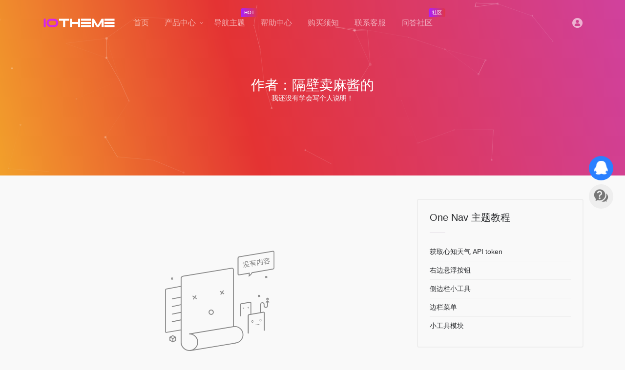

--- FILE ---
content_type: text/html; charset=UTF-8
request_url: https://www.iotheme.cn/author/102098
body_size: 7168
content:
<!DOCTYPE html><html lang="zh-CN"><head><meta charset="UTF-8"><meta http-equiv="X-UA-Compatible" content="IE=edge, chrome=1"><meta name="viewport" content="width=device-width, initial-scale=1.0, user-scalable=0, minimum-scale=1.0, maximum-scale=0.0, viewport-fit=cover"><title>“隔壁卖麻酱的”发表的所有文章 - 一为主题</title><meta name="theme-color" content="#2C2E2F" /><meta name="keywords" content="" /><meta name="description" content="" /><meta property="og:type" content="article"><meta property="og:url" content="https://www.iotheme.cn"/> <meta property="og:title" content="“隔壁卖麻酱的”发表的所有文章 - 一为主题"><meta property="og:description" content=""><meta property="og:image" content="https://res.iotheme.cn/wp-content/uploads/2021/04/iotheme20210403466.jpg"><meta property="og:site_name" content="一为主题"><link rel="shortcut icon" href="https://res.iotheme.cn/wp-content/themes/iotheme/images/favicon.png"><link rel="apple-touch-icon" href="https://res.iotheme.cn/wp-content/themes/iotheme/images/app-ico.png"><meta name='robots' content='max-image-preview:large' /><style id='classic-theme-styles-inline-css' type='text/css'>/*! This file is auto-generated */.wp-block-button__link{color:#fff;background-color:#32373c;border-radius:9999px;box-shadow:none;text-decoration:none;padding:calc(.667em + 2px) calc(1.333em + 2px);font-size:1.125em}.wp-block-file__button{background:#32373c;color:#fff;text-decoration:none}</style><link rel='stylesheet' id='bootstrap-css' href='https://res.iotheme.cn/wp-content/themes/iotheme/css/bootstrap.min.css?ver=2.19' type='text/css' media='all' /><link rel='stylesheet' id='iconfont-css' href='https://res.iotheme.cn/wp-content/themes/iotheme/css/iconfont.css?ver=2.19' type='text/css' media='all' /><link rel='stylesheet' id='iconfontd-css' href='//at.alicdn.com/t/c/font_2368796_8mrowlss4xf.css?ver=2.19' type='text/css' media='all' /><link rel='stylesheet' id='lightbox-css' href='https://res.iotheme.cn/wp-content/themes/iotheme/css/jquery.fancybox.min.css?ver=2.19' type='text/css' media='all' /><link rel='stylesheet' id='slick-css' href='https://res.iotheme.cn/wp-content/themes/iotheme/css/slick.css?ver=2.19' type='text/css' media='all' /><link rel='stylesheet' id='slick-theme-css' href='https://res.iotheme.cn/wp-content/themes/iotheme/css/slick-theme.css?ver=2.19' type='text/css' media='all' /><link rel='stylesheet' id='style-css' href='https://res.iotheme.cn/wp-content/themes/iotheme/css/style.min.css?ver=2.19' type='text/css' media='all' /><script type="text/javascript" src="https://res.iotheme.cn/wp-content/themes/iotheme/js/jquery.min.js?ver=2.19" id="jquery-js"></script> <style id="erphpdown-custom"></style> <script>window._ERPHPDOWN = {"uri":"https://www.iotheme.cn/wp-content/plugins/erphpdown", "payment": "4", "author": "mobantu"}</script><style>.qhome .logo{background-image: none;}.qhome .logo img{visibility: visible!important;}.q-content .q-answer .as-comment-name{margin-bottom: 4px!important;}.postid-3372 .theme-single .child3,.postid-3360 .theme-single .child3{top: 216px}</style><!-- 自定义代码 --><script>var _hmt = _hmt || [];(function() { var hm = document.createElement("script"); hm.src = "https://hm.baidu.com/hm.js?bb04b7b46a685efa349becd8fcc3c0d8"; var s = document.getElementsByTagName("script")[0]; s.parentNode.insertBefore(hm, s);})();</script><!-- end 自定义代码 --></head> <body class="archive author immersive"> <header id="masthead" class="site-header featured-image"><nav class="navbar navbar-expand-lg navbar-light bg-light py-md-3"><div class="container"> <div class="navbar-brand py-lg-3"> <a href="https://www.iotheme.cn" class="logo"> <img src="https://res.iotheme.cn/wp-content/themes/iotheme/images/logo_l@2x.png" alt="一为主题" height="24" class="invisible"> </a> </div> <div class="collapse navbar-collapse order-2 order-lg-1" id="navbarMenu"> <div class="user-menu text-center"> <a href="https://www.iotheme.cn/login/" class="d-block" title="登录"><i class="iconfont icon-user icon-5x text-muted" style="opacity: .6;"></i></a> </div> <ul class="navbar-nav top-menu mr-auto order-2 order-md-1"> <li id="menu-item-35" class="menu-item menu-item-type-custom menu-item-object-custom menu-item-home menu-item-35"><a href="https://www.iotheme.cn/">首页</a></li><li id="menu-item-38" class="menu-item menu-item-type-custom menu-item-object-custom menu-item-has-children menu-item-38 menu-img-module menu-img-4"><a href="https://www.iotheme.cn/goods">产品中心</a><ul class="sub-menu"> <li id="menu-item-3343" class="menu-item menu-item-type-post_type menu-item-object-store menu-item-3343 menu-img-item"><a href="https://www.iotheme.cn/store/swallow.html"><span class="io-menu-img aspect-ratio-4-3"><img src="https://res.iotheme.cn/wp-content/uploads/2021/08/swallow_screenshot.png" alt="Swallow 博客主题"></span><span class="io-menu-custom-title">Swallow 博客主题</span><span class="io-menu-tag tips-box vc-violet2 btn-anm text-sm text-left"><i class="iconfont icon-yinhao mr-2"></i>主题</span></a></li> <li id="menu-item-3345" class="menu-item menu-item-type-post_type menu-item-object-store menu-item-3345 menu-img-item"><a href="https://www.iotheme.cn/store/onenav.html"><span class="io-menu-img aspect-ratio-4-3"><img src="https://res.iotheme.cn/wp-content/uploads/2019/05/screenshot-1.jpg" alt="OneNav 导航主题"></span><span class="io-menu-custom-title">OneNav 导航主题</span><span class="io-menu-tag tips-box vc-violet2 btn-anm text-sm text-left"><i class="iconfont icon-yinhao mr-2"></i>主题</span></a></li> <li id="menu-item-3342" class="menu-item menu-item-type-post_type menu-item-object-store menu-item-3342 menu-img-item"><a href="https://www.iotheme.cn/store/zerofoam.html"><span class="io-menu-img aspect-ratio-4-3"><img src="https://res.iotheme.cn/wp-content/uploads/2024/01/1743562933-zerofoam-screenshot-1.jpg" alt="ZeroFoam 主题"></span><span class="io-menu-custom-title">ZeroFoam 主题</span><span class="io-menu-tag tips-box vc-violet2 btn-anm text-sm text-left"><i class="iconfont icon-yinhao mr-2"></i>主题</span></a></li> <li id="menu-item-6768" class="menu-item menu-item-type-post_type menu-item-object-store menu-item-6768 menu-img-item"><a href="https://www.iotheme.cn/store/iotab.html"><span class="io-menu-img aspect-ratio-4-3"><img src="https://res.iotheme.cn/wp-content/uploads/2025/05/1754798591-iotheme-iotab-2025.jpg" alt="ioTab 标签页"></span><span class="io-menu-custom-title">ioTab 标签页</span><span class="io-menu-tag tips-box vc-violet2 btn-anm text-sm text-left"><i class="iconfont icon-yinhao mr-2"></i>插件</span></a></li> <li id="menu-item-6779" class="mx-2 mb-2 btn p-0 img-more menu-item menu-item-type-post_type menu-item-object-page menu-item-6779"><a href="https://www.iotheme.cn/goods">查看更多</a></li></ul></li><li id="menu-item-39" class="menu-item menu-item-type-custom menu-item-object-custom menu-item-39"><a href="https://www.iotheme.cn/store/onenav.html">导航主题<small>HOT</small></a></li><li id="menu-item-81" class="menu-item menu-item-type-post_type menu-item-object-page menu-item-81"><a href="https://www.iotheme.cn/help">帮助中心</a></li><li id="menu-item-157" class="menu-item menu-item-type-post_type menu-item-object-page menu-item-157"><a href="https://www.iotheme.cn/disclaimer">购买须知</a></li><li id="menu-item-41" class="show-contact menu-item menu-item-type-custom menu-item-object-custom menu-item-41"><a target="_blank" rel="noopener" href="#">联系客服</a></li><li id="menu-item-586" class="menu-item menu-item-type-post_type menu-item-object-page menu-item-586"><a href="https://www.iotheme.cn/question">问答社区<small>社区</small></a></li> </ul> <div class="nav-footer"><div class="logo-menu-footer"><span class="d-none">iotheme</span></div></div> </div> <ul class="nav navbar-menu text-xs order-1 order-lg-2"> <li class="nav-login ml-3 ml-md-4"> <a href="https://www.iotheme.cn/login/" title="登录"><i class="iconfont icon-user icon-2x"></i></a> </li> <!-- <li class="nav-item d-lg-none mobile-menu ml-3 ml-md-4"> <a href="javascript:" id="sidebar-switch" data-toggle="modal" data-target="#navbarMenu" aria-controls="navbarMenu" aria-expanded="false" aria-label="Toggle navigation"> <i class="iconfont icon-menu icon-2x"></i> </a> </li>--> <li class="menu-btn d-lg-none ml-3 ml-md-4"> <div class="line line--1"></div> <div class="line line--2"></div> <div class="line line--3"></div> </li> </ul></div></nav></header><!-- #masthead --><div id="content" class="site-content"><div class="site-title particles-title mb-4"> <div id="particles-js"></div> <div class="title align-items-center justify-content-center"> <div class="w-100 text-center"> <h1 class="text-gray h3 m-0"> 作者：隔壁卖麻酱的 </h1> <p class="text-light text-sm px-3"> 我还没有学会写个人说明！ </p> </div> </div></div><div class="container my-4 my-md-5"> <div class="main-content flex-fill"> <div class="row"> <div class="col-lg-8"> <div class="cat_list"> <div class="py-4 nothing"> <i class="iconfont icon-nothing"></i> </div> </div><div class="posts-nav"></div> </div> <div class="sidebar col-lg-4 pl-xl-4 d-none d-lg-block"> <div id="io_widget_post_list-8" class="posts-pushes help-list border border-2w rounded p-4 mb-4 io-widget-post-list"><div class="text-block"><h3 class="h5 d-flex border-decor">One Nav 主题教程</h3></div><ul class="text-sm"><li><a href="https://www.iotheme.cn/huoqu-zhixintianqi-api-token.html" class="h-1x">获取心知天气 API token</a></li><li><a href="https://www.iotheme.cn/youbianxuanfuanniu.html" class="h-1x">右边悬浮按钮</a></li><li><a href="https://www.iotheme.cn/cebianlanxiaogongju.html" class="h-1x">侧边栏小工具</a></li><li><a href="https://www.iotheme.cn/cebianlan.html" class="h-1x">边栏菜单</a></li><li><a href="https://www.iotheme.cn/xiaogongjumokuai.html" class="h-1x">小工具模块</a></li></ul></div><div id="io_widget_post_list-10" class="posts-pushes help-list border border-2w rounded p-4 mb-4 io-widget-post-list"><div class="text-block"><h3 class="h5 d-flex border-decor">WordPress 使用教程</h3></div><ul class="text-sm"><li><a href="https://www.iotheme.cn/zhutianzhuangyugengxin.html" class="h-1x">主题安装与更新</a></li><li><a href="https://www.iotheme.cn/wangzhitubiaohuoqubudao.html" class="h-1x">网址图标获取不到</a></li><li><a href="https://www.iotheme.cn/iotheme-favicon-gstatic-com.html" class="h-1x">自建 favicon 反代服务</a></li><li><a href="https://www.iotheme.cn/houtaidengludabukai.html" class="h-1x">后台登陆打不开</a></li><li><a href="https://www.iotheme.cn/wordpress-zhandianbeifen.html" class="h-1x">wordpress 站点备份</a></li></ul></div> </div> </div></div></div></div><!-- content end --><footer class="main-footer"> <div class="footer-wave"> <!--Waves Container--> <div> <svg class="waves" xmlns="http://www.w3.org/2000/svg" xmlns:xlink="http://www.w3.org/1999/xlink" viewBox="0 24 150 28" preserveAspectRatio="none" shape-rendering="auto"> <defs> <path id="gentle-wave" d="M-160 44c30 0 58-18 88-18s 58 18 88 18 58-18 88-18 58 18 88 18 v44h-352z" /> </defs> <g class="parallax"> <use xlink:href="#gentle-wave" x="48" y="0" fill="rgba(220,220,220,0.7)" /> <use xlink:href="#gentle-wave" x="48" y="3" fill="rgba(210,210,210,0.5)" /> <use xlink:href="#gentle-wave" x="48" y="5" fill="rgba(200,200,200,0.3)" /> <use xlink:href="#gentle-wave" x="48" y="7" fill="rgb(228,230,231)" /> </g> </svg> </div> <!--Waves end--> </div> <div class="bg-secondary py-5"> <div class="container"> <div class="row"> <div class="col-md-6 col-sm-12 col-xs-12 text-center text-md-left mb-5 mb-md-0"> <div class="footer-content mb-5"> <div class="logo mb-4 mx-auto mx-md-0"><img class="invisible" src="https://res.iotheme.cn/wp-content/themes/iotheme/images/logo_l@2x.png" height="35" alt="一为主题"></div> <p class="text-sm">ioTheme &amp; 一为主题，从事 WordPress 主题开发、小程序开发，提供有保障的维护及售后。做高品质 WordPress 网站认准 ioTheme &amp; 一为主题。</p> </div> <ul class="footer-menu flex-wrap text-xs d-flex p-0 m-0"><li id="menu-item-585" class="menu-item menu-item-type-post_type menu-item-object-page menu-item-585"><a href="https://www.iotheme.cn/user">用户中心</a></li><li id="menu-item-582" class="menu-item menu-item-type-post_type menu-item-object-page menu-item-582"><a href="https://www.iotheme.cn/disclaimer">购买须知</a></li><li id="menu-item-2642" class="menu-item menu-item-type-post_type menu-item-object-page menu-item-2642"><a href="https://www.iotheme.cn/user-agreement">用户协议</a></li><li id="menu-item-584" class="menu-item menu-item-type-post_type menu-item-object-page menu-item-584"><a href="https://www.iotheme.cn/help">帮助中心</a></li><li id="menu-item-587" class="menu-item menu-item-type-taxonomy menu-item-object-category menu-item-587"><a href="https://www.iotheme.cn/update-log">更新日志</a></li> </ul> </div> <div class="col-md-6 col-sm-12 col-xs-12 text-center text-md-right"> <a href="javascript:" rel="external nofollow" class="position-relative show-contact btn btn-danger btn-lg btn-anim color-white mb-3" target="_blank"> <span>在线咨询<i class="text-lg iconfont icon-qq"></i></span> </a> <p class="text-xs text-muted mb-3">周一至六10:00-21:00,周日&amp;法定节假日休息(不定期在线)</p> <!--<p class="text-sm mb-1">客服QQ：2227098556</p>--> <p class="text-sm mb-1">QQ群Ⅰ(满)：1043085345</p> <p class="text-sm mb-1">QQ群Ⅱ：<a href="http://qm.qq.com/cgi-bin/qm/qr?_wv=1027&k=emTf4V-o1VaKwrfAzOVwT56leTTW4AQO&authKey=41Y2eg2B86eed2SREMehq00INtRWhwbdMLpReO0z1hA%2BUTpWZiiBWUjdA8hP1TUp&noverify=0&group_code=945656168" target="_blank" title="点击链接加入群聊">945656168</a></p> <p class="text-sm mb-1">zerofoam QQ群：49451843</p> <p class="text-sm">长沙一为科技有限公司</p> </div> </div> <div class="copyright d-md-flex w-100 align-items-md-center text-center text-md-left text-xs mt-5"> <div class="d-block d-md-inline-block font-theme pb-3 pb-md-0">Copyright © 2026 <span class="text-primary"><a href="https://www.iotheme.cn" alt="一为主题" title="一为主题">一为主题</a></span></div> <div class="flex-md-fill"></div> <div> <a class="d-inline-block text-muted" href="//beian.miit.gov.cn/" target="_blank" rel="external nofollow noopener">湘ICP备20013095号-1</a> · <a class="text-muted" href="https://beian.mps.gov.cn/#/query/webSearch?code=43010202001724" target="_blank" rel="noreferrer external noopener"><img class="mr-1" src="https://res.iotheme.cn/wp-content/uploads/2024/01/iotheme-batb.png" alt="公网安备" width="13" height="14" />湘公网安备43010202001724</a> </div> </div> </div> </div> <div id="footer-tools" class="d-flex flex-column"> <a href="javascript:" id="go-to-up" class="btn rounded-circle go-up m-1" rel="go-top" title="返回顶部" style="display: none;"> <i class="iconfont icon-arrow-t icon-2x"></i> </a> <a href="javascript:" class="btn qq rounded-circle show-contact m-1" title="联系我"> <i class="iconfont icon-qq icon-2x shaky"></i> </a> <a href="https://www.iotheme.cn/question" class="btn rounded-circle m-1" title="问答社区"> <i class="iconfont icon-ques icon-2x"></i> </a> </div> <div class="card contact-box shadow-lg"> <div class="card-header d-flex align-items-center"> <img class="contact-img" src="https://res.iotheme.cn/wp-content/themes/iotheme/images/favicon.png" alt=""> <div> <div class="text-md">一为</div> <div class="text-xs text-white-50">我们将在24小时内回复</div> </div> <a href="javascript:" class="close-contact"><i class="iconfont icon-close"></i></a> </div> <div class="card-body"> <div class="contact-item"> <img class="contact-img" src="https://res.iotheme.cn/wp-content/themes/iotheme/images/avatar.png" alt=""> <div class="contact-msg text-xs"> <p class="mb-2">您好，有什么问题需要帮忙！</p> <ol class="pl-3 m-0"> <li><a href="https://www.iotheme.cn/disclaimer" class="text-primary">查看购买须知</a></li> <li><a href="https://www.iotheme.cn/one-nav-zhutishouce.html" class="text-primary">查看 OneNav主题手册</a></li> <li><a href="javascript:" class="contact-show-item text-primary" data-item="contact-wechat-list">联系客服</a></li> <li><a href="https://www.iotheme.cn/submi-tticket" class="text-primary">发工单</a></li> </ol> </div> </div> <div id="contact-qq-list" class="contact-item" style="display:none"> <img class="contact-img" src="https://res.iotheme.cn/wp-content/themes/iotheme/images/avatar.png" alt=""> <div class="contact-msg text-xs"> <div class="text-muted">直说问题，如未回复请发工单</div> <a class="text-primary" href="javascript:" rel="external nofollow" target="_blank">2227098556</a> <div class="text-muted"><b>[zerofoam 子主题]</b>专属客服</div> <a class="text-primary" href="javascript:" rel="external nofollow" target="_blank">535702237</a> </div> </div> <div id="contact-wechat-list" class="contact-item" style="display:none"> <img class="contact-img" src="https://res.iotheme.cn/wp-content/themes/iotheme/images/avatar.png" alt=""> <div class="contact-msg wechat-kf-body text-xs"> <form class="wechat-kf-status"> <label>请输入授权域名时填写的 <b>QQ</b> 号验证状态！</label> <input type="text" name="qq" required="required" class="form-control form-control-sm mb-2" placeholder="验证授权状态" style="border:1px solid #aaa"> <div class="text-center mt-3"> <input type="hidden" name="action" value="get_wechat_cs_qr"> <input type="hidden" name="type" value="0"> <button class="btn btn-sm vc-cyan py-1 px-4 rounded-pill" type="submit" ><i class="iconfont icon-wechat"></i> 获取客服</button> </div> </form> <div class="text-right mt-3"> <a href="javascript:" class="wechat-kf-btn text-primary" data-ajax="get_wechat_cs_qr" data-qq="" data-type="1" ><i class="iconfont icon-tishi"></i> 还没有购买</a> </div> <div class="mt-3 text-xs"> <p class="">QQ群Ⅰ(满)：1043085345</p> <p class="">QQ群Ⅱ：<a href="http://qm.qq.com/cgi-bin/qm/qr?_wv=1027&k=emTf4V-o1VaKwrfAzOVwT56leTTW4AQO&authKey=41Y2eg2B86eed2SREMehq00INtRWhwbdMLpReO0z1hA%2BUTpWZiiBWUjdA8hP1TUp&noverify=0&group_code=945656168" target="_blank" title="点击链接加入群聊">945656168</a></p> <p class="">zerofoam QQ群：49451843</p> </div> </div> </div> <div id="contact-help-list" class="contact-item" style="display:none"> <img class="contact-img" src="https://res.iotheme.cn/wp-content/themes/iotheme/images/avatar.png" alt=""> <div class="contact-msg text-xs"> <p class="mb-2">请仔细查看教程，谢谢！</p> <ol class="pl-3 m-0"> <li><a href="https://www.iotheme.cn/one-nav-zhutishouce.html" class="text-primary">OneNav主题手册</a></li> <li><a href="https://www.iotheme.cn/zhutishouquanyumingzhuceshuoming.html" class="text-primary">授权教程</a></li> <li><a href="https://www.iotheme.cn/one-nav-anzhuang.html" class="text-primary">准备和安装方法</a></li> </ol> </div> </div> </div> <div class="card-footer d-flex align-items-center justify-content-center"> <!--<a href="javascript:" class="btn btn-sm px-3 px-md-3 vc-blue contact-show-item m-1" data-item="contact-qq-list" data-toggle="tooltip" data-placement="top" title="qq客服"> <i class="iconfont icon-qq"></i> </a>--> <a href="javascript:" class="btn btn-sm px-3 px-md-3 vc-cyan contact-show-item m-1" data-item="contact-wechat-list" data-toggle="tooltip" data-placement="top" title="微信客服"> <i class="iconfont icon-wechat"></i> </a> <a href="https://www.iotheme.cn/submi-tticket" class="btn btn-sm px-3 px-md-3 vc-violet2 m-1" data-toggle="tooltip" data-placement="top" title="发工单"> <i class="iconfont icon-ticket"></i> </a> <a href="javascript:" class="btn btn-sm px-3 px-md-3 vc-cyan contact-show-item m-1" data-item="contact-help-list" data-toggle="tooltip" data-placement="top" title="帮助中心"> <i class="iconfont icon-help"></i> </a> <a href="https://www.iotheme.cn/question" class="btn btn-sm px-3 px-md-3 vc-violet m-1" data-toggle="tooltip" data-placement="top" title="问答社区"> <i class="iconfont icon-ques"></i> </a> </div> </div></footer><script type="text/javascript" id="popper-js-extra">/* <![CDATA[ */var theme = {"ajaxurl":"https:\/\/www.iotheme.cn\/wp-admin\/admin-ajax.php","uri":"https:\/\/www.iotheme.cn\/wp-content\/themes\/iotheme","loginurl":"https:\/\/www.iotheme.cn\/login\/?redirect_to=https:\/\/www.iotheme.cn\/author\/102098","sitesName":"\u4e00\u4e3a\u4e3b\u9898","addico":"https:\/\/www.iotheme.cn\/wp-content\/themes\/iotheme\/images\/add.png","order":"desc","formpostion":"top","lazyload":"1","bootstrap":"https:\/\/www.iotheme.cn\/wp-content\/themes\/iotheme\/css\/bootstrap.css","iconfont":"https:\/\/www.iotheme.cn\/wp-content\/themes\/iotheme\/css\/iconfont.css","style":"https:\/\/www.iotheme.cn\/wp-content\/themes\/iotheme\/css\/style.css","powered":"\u00a9 2026 \u00b7 \u4e00\u4e3a\u4e3b\u9898.<br>https:\/\/www.iotheme.cn","version":"2.19"};/* ]]> */</script><script type="text/javascript" src="https://res.iotheme.cn/wp-content/themes/iotheme/js/popper.min.js?ver=2.19" id="popper-js"></script><script type="text/javascript" src="https://res.iotheme.cn/wp-content/themes/iotheme/js/bootstrap.min.js?ver=2.19" id="bootstrap-js"></script><script type="text/javascript" src="https://res.iotheme.cn/wp-content/themes/iotheme/js/theia-sticky-sidebar.js?ver=2.19" id="sidebar-js"></script><script type="text/javascript" src="https://www.iotheme.cn/wp-includes/js/clipboard.min.js?ver=2.0.11" id="clipboard-js"></script><script type="text/javascript" src="https://res.iotheme.cn/wp-content/themes/iotheme/js/particles.min.js?ver=2.19" id="particles-js"></script><script type="text/javascript" src="https://res.iotheme.cn/wp-content/themes/iotheme/js/slick.min.js?ver=2.19" id="slick-js-js"></script><script type="text/javascript" src="https://res.iotheme.cn/wp-content/themes/iotheme/js/jquery.fancybox.min.js?ver=2.19" id="lightbox-js-js"></script><script type="text/javascript" src="https://res.iotheme.cn/wp-content/themes/iotheme/js/lazyload.min.js?ver=2.19" id="lazyload-js"></script><script type="text/javascript" id="appjs-js-extra">/* <![CDATA[ */var localize = {"networkerror":"\u7f51\u7edc\u9519\u8bef --.","selectCategory":"\u4e3a\u4ec0\u4e48\u4e0d\u9009\u5206\u7c7b\u3002","addSuccess":"\u6dfb\u52a0\u6210\u529f\u3002","timeout":"\u8bbf\u95ee\u8d85\u65f6\uff0c\u8bf7\u518d\u8bd5\u8bd5\uff0c\u6216\u8005\u624b\u52a8\u586b\u5199\u3002","editBtn":"\u7f16\u8f91","okBtn":"\u786e\u5b9a","urlExist":"\u8be5\u7f51\u5740\u5df2\u7ecf\u5b58\u5728\u4e86 --.","cancelBtn":"\u53d6\u6d88","successAlert":"\u6210\u529f","infoAlert":"\u4fe1\u606f","warningAlert":"\u8b66\u544a","errorAlert":"\u9519\u8bef","extractionCode":"\u7f51\u76d8\u63d0\u53d6\u7801\u5df2\u590d\u5236\uff0c\u70b9\u201c\u786e\u5b9a\u201d\u8fdb\u5165\u4e0b\u8f7d\u9875\u9762\u3002","wait":"\u8bf7\u7a0d\u5019","loading":"\u6b63\u5728\u5904\u7406\u8bf7\u7a0d\u540e...","userAgreement":"\u8bf7\u5148\u9605\u8bfb\u5e76\u540c\u610f\u7528\u6237\u534f\u8bae","reSend":"\u79d2\u540e\u91cd\u65b0\u53d1\u9001","weChatPay":"\u5fae\u4fe1\u652f\u4ed8","alipay":"\u652f\u4ed8\u5b9d","scanQRPay":"\u8bf7\u626b\u7801\u652f\u4ed8","payGoto":"\u652f\u4ed8\u6210\u529f\uff0c\u9875\u9762\u8df3\u8f6c\u4e2d"};/* ]]> */</script><script type="text/javascript" src="https://res.iotheme.cn/wp-content/themes/iotheme/js/app.min.js?ver=2.19" id="appjs-js"></script><script> jQuery(function($){ $(document).on('submit', '.wechat-kf-status', function (e) { var form = $(this); var data = form.serialize(); get_wechat_cs_qr(form, data); return false; }); $(document).on('click', '.wechat-kf-btn', function (e) { var _this = $(this); var data = { action: _this.data('ajax'), type: _this.data('type'), qq: _this.data('qq'), }; get_wechat_cs_qr(_this, data); return false; }); function get_wechat_cs_qr(_this, params) { if(_this.data('status') == 1){ return false; } _this.data('status', 1); var url = 'https://www.iotheme.cn/wp-admin/admin-ajax.php'; $.ajax({ url: url, type: 'POST', data: params, dataType: 'json', }).done(function (res) { if (res.status == 1) { $('.wechat-kf-body').html(res.msg); }else{ iPopupTips(0, res.msg); } _this.data('status', 0); }).fail(function (res) { _this.data('status', 0); iPopupTips(0, '网络错误'); }); } });</script><!-- 自定义代码 --><!-- end 自定义代码 --></body></html>
<!--压缩前的大小: 27888 bytes; 压缩后的大小: 24454 bytes; 节约：12.31% -->

--- FILE ---
content_type: text/css
request_url: https://res.iotheme.cn/wp-content/themes/iotheme/css/style.min.css?ver=2.19
body_size: 26388
content:
/*!
 * Theme Name:ioTheme
 * Theme URI:https://www.iotheme.cn/
 * Author:iowen
 * Author URI:https://www.iowen.cn/
 * Version: 1.2915
 */
@charset "utf-8";:root{--theme-color:#f1404b;--focus-color:var(--theme-color);--muted-color:#999;--main-radius:12px;--main-bg-color:#fff;--main-border-color:rgba(130,130,130,0.15);--muted-border-color:rgba(88,88,88,0.05)}html{-webkit-box-sizing:border-box;-moz-box-sizing:border-box;box-sizing:border-box}body{width:100%;min-height:100vh;vertical-align:baseline;word-wrap:break-word;color:#282a2d;background:#f9f9f9;transition:background-color .3s}body,input,button,select,optgroup,option,textarea,blockquote,dd,dl,figure,form,pre,.h1,.h2,.h3,.h4,.h5,.h6,h1,h2,h3,h4,h5,h6{font-family:"SF Pro SC","SF Pro Text","SF Pro Icons",PingFang SC,Lantinghei SC,Microsoft Yahei,Hiragino Sans GB,Microsoft Sans Serif,WenQuanYi Micro Hei,sans-serif;-moz-osx-font-smoothing:grayscale;-webkit-font-smoothing:antialiased}body,html{height:100%;margin:0;padding:0;border:0}a{color:#282a2d;outline:0!important;text-decoration:none}a:hover{text-decoration:none;color:#aa20ff}p{color:#1d232b;margin:0;white-space:normal;word-break:break-all}.help-list ul,.navbar ul{margin:0;padding:0}.help-list li,.navbar li{list-style:none}em,i{font-style:normal}.page-container{display:-webkit-box;display:-ms-flexbox;display:flex;-ms-flex-direction:row;-webkit-box-orient:horizontal;-webkit-box-direction:normal;flex-direction:row}.page-container>.flex-fill{min-width:0}.main-content{-ms-flex-direction:column;flex-direction:column;display:-ms-flexbox;display:flex}.content-site{padding:0 15px;width:100%;margin-right:auto;margin-left:auto}.down-content img,.site-content img,.apd img,.post-apd img,.panel-body img{max-width:100%;height:auto}.nothing{padding:20px 0;text-align:center;color:#888;font-size:256px;border-radius:5px}.sticky{position:-webkit-sticky;position:sticky;top:0;z-index:1080}.overflowClip_1{overflow:hidden;-o-text-overflow:ellipsis;text-overflow:ellipsis;word-break:break-all;display:-webkit-box!important;-webkit-line-clamp:1;-webkit-box-orient:vertical}.overflowClip_1{overflow:hidden;text-overflow:ellipsis;white-space:nowrap;display:block!important}.overflowClip_2{overflow:hidden;-o-text-overflow:ellipsis;text-overflow:ellipsis;word-break:break-all;display:-webkit-box!important;-webkit-line-clamp:2;-webkit-box-orient:vertical}.io{-moz-osx-font-smoothing:grayscale;-webkit-font-smoothing:antialiased;display:inline-block;font-style:normal;font-variant:normal;text-rendering:auto;line-height:1}@media (min-width:1920px){.content-site{max-width:1900px}}@media (min-width:768px){.content-site{padding:0 30px}}pre{position:relative!important;overflow-y:auto!important;border:0!important;color:#777!important;border-radius:3px!important;padding:1.25rem!important;padding-top:2rem!important;margin:1.5rem 0!important;line-height:1.2!important;white-space:pre-wrap!important;word-wrap:break-word!important;background-color:rgba(0,0,0,.04)!important}pre:before{content:" ";position:absolute;-webkit-border-radius:50%;border-radius:50%;background:rgba(136,136,136,.4);width:10px;height:10px;top:0;left:10px;margin-top:11px;-webkit-box-shadow:16px 0 rgba(136,136,136,.4),32px 0 rgba(136,136,136,.4);box-shadow:16px 0 rgba(136,136,136,.4),32px 0 rgba(136,136,136,.4);transition-duration:.3s}.clear{clear:both;display:block}.io-ban{cursor:pointer}.modal-body-overflow{overflow:auto;max-height:calc(100vh - 300px)}.io-ban-content{background:rgba(130,130,130,0.1);padding:10px;border-radius:8px}.io-ban-content img{max-height:300px}.alignnone{margin:5px 0 20px 0}.aligncenter,div.aligncenter{display:block;margin:5px auto 5px auto}.alignright{float:right;margin:5px 0 20px 20px}.alignleft{float:left;margin:5px 20px 20px 0}a img.alignright{float:right;margin:5px 0 20px 20px}a img.alignnone{margin:5px 20px 20px 0}a img.alignleft{float:left;margin:5px 20px 20px 0}a img.aligncenter{display:block;margin-left:auto;margin-right:auto}.wp-caption{background:#fff;border:1px solid #f0f0f0;max-width:96%;padding:5px 3px 10px;text-align:center}.wp-caption.alignnone{margin:5px 20px 20px 0}.wp-caption.alignleft{margin:5px 20px 20px 0}.wp-caption.alignright{margin:5px 0 20px 20px}.wp-caption img{border:0 none;height:auto;margin:0;max-width:98.5%;padding:0;width:auto}.wp-caption p.wp-caption-text{font-size:11px;line-height:17px;margin:0;padding:0 4px 5px}.screen-reader-text{border:0;clip:rect(1px,1px,1px,1px);clip-path:inset(50%);height:1px;margin:-1px;overflow:hidden;padding:0;position:absolute!important;width:1px;word-wrap:normal!important}.screen-reader-text:focus{background-color:#eee;clip:auto!important;clip-path:none;color:#444;display:block;font-size:1em;height:auto;left:5px;line-height:normal;padding:15px 23px 14px;text-decoration:none;top:5px;width:auto;z-index:100000}.disabled{pointer-events:none;filter:grayscale(100%);-webkit-filter:grayscale(100%);-moz-filter:grayscale(100%);-ms-filter:grayscale(100%);-o-filter:grayscale(100%);filter:url("data:image/svg+xml;utf8,#grayscale");filter:progid:DXImageTransform.Microsoft.BasicImage(grayscale=1);-webkit-filter:grayscale(1)}.disabled.no-grayscale{-webkit-filter:none;filter:none}.friendlink a{margin-right:8px;color:#6c757d}.friendlink a:hover{color:#484b4e}.single-ticket .site-content img{max-height:460px;display:block}.text-xs{font-size:.75rem!important}.text-sm{font-size:.875rem!important}.text-md{font-size:1rem!important}.text-lg{font-size:1.125rem!important}.text-xl{font-size:1.375rem!important}.text-64{font-size:2.375rem!important}@media (max-width:767.98px){.text-lg{font-size:1rem!important}.text-xl{font-size:1.25rem!important}}.text-height-xs{line-height:1!important}.text-height-sm{line-height:1.2!important}.text-height-md{line-height:1.4!important}.text-height-lg{line-height:1.6!important}.text-height-xl{line-height:2!important}#footer-tools{position:fixed;bottom:40%;right:20px;display:flex;z-index:20}#footer-tools .btn:not(.btn-sm){color:#777;background:#eee;width:50px;height:50px;font-size:1rem;text-align:center;line-height:50px;padding:unset;display:block;border:unset}#footer-tools .go-up{display:none}#footer-tools .btn:not(.btn-sm):hover{color:#444}#footer-tools [data-v-db6ccf64][data-v-2291bda3]{top:unset!important;bottom:0!important;right:44px!important}#footer-tools .s-sticker-tmp{position:absolute!important;font-size:12px!important;top:-6px;left:20px;padding:1px 5px;background:#aa20ff;color:#ffffff!important;border-radius:50px;padding:1px 5px!important}#footer-tools .iconfont.icon-2x{line-height:1.5em}#footer-tools .qq.btn:not(.btn-sm){color:#fff;background:#2b80ff}.footer-menu{list-style:none}.footer-menu .menu-item{position:relative;margin-right:10px;padding-right:10px;margin-bottom:5px}.footer-menu .menu-item::after{content:'';position:absolute;right:0;top:50%;width:2px;height:10px;background-color:#aa20ff;-webkit-transform:translate(0%,-50%);-ms-transform:translate(0%,-50%);transform:translate(0%,-50%)}.footer-menu .menu-item:last-child::after{display:none}.shaky{display:inline-block;-webkit-animation-name:shaky-slow;animation-name:shaky-slow;-webkit-animation-duration:.2s;animation-duration:.2s;-webkit-animation-iteration-count:infinite;animation-iteration-count:infinite;-webkit-animation-timing-function:ease-in-out;animation-timing-function:ease-in-out;-webkit-animation-delay:2s;animation-delay:2s;-webkit-animation-play-state:running;animation-play-state:running}@-webkit-keyframes shaky-slow{0%{-webkit-transform:translate(0px,0px) rotate(0deg);transform:translate(0px,0px) rotate(0deg)}15%{-webkit-transform:translate(-1px,0px) rotate(-2deg);transform:translate(-1px,0px) rotate(-2deg)}50%{-webkit-transform:translate(0px,0px) rotate(0deg);transform:translate(0px,0px) rotate(0deg)}85%{-webkit-transform:translate(1px,0px) rotate(2deg);transform:translate(1px,0px) rotate(2deg)}100%{-webkit-transform:translate(0px,0px) rotate(0deg);transform:translate(0px,0px) rotate(0deg)}}@keyframes shaky-slow{0%{-webkit-transform:translate(0px,0px) rotate(0deg);transform:translate(0px,0px) rotate(0deg)}15%{-webkit-transform:translate(-1px,0px) rotate(-2deg);transform:translate(-1px,0px) rotate(-2deg)}50%{-webkit-transform:translate(0px,0px) rotate(0deg);transform:translate(0px,0px) rotate(0deg)}85%{-webkit-transform:translate(1px,0px) rotate(2deg);transform:translate(1px,0px) rotate(2deg)}100%{-webkit-transform:translate(0px,0px) rotate(0deg);transform:translate(0px,0px) rotate(0deg)}}.contact-box{position:fixed;visibility:hidden;opacity:0;min-width:320px;max-width:390px;margin:0!important;right:80px;bottom:calc(40% + 55px);z-index:21;border-radius:12px;overflow:hidden;transform:translateY(-15px);transition:0.3s!important}@media (max-width:767.98px){.contact-box{right:10px;bottom:10px;left:10px;margin-bottom:constant(safe-area-inset-bottom)!important;margin-bottom:env(safe-area-inset-bottom)!important;transform:translateY(15px);z-index:9999}#footer-tools{bottom:20%;right:10px}.contact-box .text-xs{font-size:.925rem!important}.contact-box .btn-sm{font-size:1rem!important}}.contact-box .card-header{background:#297af2;border-width:0;color:#fff}.contact-box .card-footer{border-width:0}.card-header .close-contact{position:absolute;top:0;right:0;padding:6px 10px;font-size:12px;color:#fff}.open-contact{visibility:visible;opacity:1;transform:translateY(0)}.contact-box .contact-img{flex:none;width:30px;height:30px;border-radius:15px;margin-right:5px;overflow:hidden}.contact-box .card-header .contact-img{width:40px;height:40px;border-radius:20px}.contact-msg{background:#eee;border-radius:4px 12px 12px 20px;padding:10px 16px;position:relative;width:auto}.contact-item{display:flex;align-content:start;margin-top:18px;margin-bottom:18px}.contact-item:first-child{margin-top:0}.contact-item:last-child{margin-bottom:0}.contact-box .card-body{max-height:300px;overflow:auto}.btn.focus,.btn:focus{outline:0;box-shadow:none}.tips-box,.badge,.btn{color:var(--this-color);background:var(--this-bg);border-radius:6px;border:1px solid var(--this-border);box-shadow:var(--this-shadow);transition:.2s;--this-color:#666;--this-bg:rgba(136,136,136,.1);--this-border:transparent;--this-shadow:none;--this-hover-color:#444;--this-hover-bg:rgba(136,136,136,.2)}.tips-box{display:inline-block;border-radius:4px;vertical-align:middle;padding:.3em .6em;text-align:center;--this-color:#666}.badge{font-weight:normal;line-height:1.2;padding:1px 5px;border-radius:50px}.btn.active,.btn:focus,.btn:hover{color:var(--this-hover-color);background:var(--this-hover-bg)}.btn:active{--this-shadow:inset 0 2px 3px rgba(0,0,0,.08)}.btn-shadow{--this-shadow:0px 12px 20px -8px var(--this-shadow-bg)}.btn-shadow:focus,.btn-shadow:hover{--this-shadow:0px 2px 10px 0px transparent}.btn-shadow[class*="vc-l-"],.btn-shadow.btn-outline{--this-shadow:0px 5px 20px -3px transparent}.btn-shadow[class*="vc-l-"]:focus,.btn-shadow[class*="vc-l-"]:hover,.btn-shadow.btn-outline:not(.badge):focus,.btn-shadow.btn-outline:not(.badge):hover{--this-shadow:0px 2px 10px 0px var(--this-shadow-bg)}.btn-shadow.btn-outline[class*="vc-l-"]:not(.badge):focus,.btn-shadow.btn-outline[class*="vc-l-"]:not(.badge):hover{color:var(--this-hover-color);background:var(--this-hover-bg);--this-shadow:0px 2px 10px 0px var(--this-shadow-bg)}.btn-outline{color:var(--this-bg);background:transparent;--this-border:var(--this-bg)}.btn-outline:not(.badge):focus,.btn-outline:not(.badge):hover{color:var(--this-hover-color);background:var(--this-bg)}.btn-outline[class*="vc-l-"]{color:var(--this-color);background:transparent;--this-border:var(--this-color)}.btn-outline:not(.badge):focus[class*="vc-l-"],.btn-outline:not(.badge):hover[class*="vc-l-"]{color:var(--this-color);background:var(--this-bg);--this-border:transparent}.btn-outline.c-white:hover{background:0 0;--this-color:var(--focus-color);color:var(--focus-color)}.btn-hover-dark:hover{color:#fff;background:#212326;--this-border:transparent}.btn.focus,.btn:focus{outline:0;box-shadow:none}.tooltip-inner img{margin:.25rem 0}.tooltip-inner p{color:#fff}.card,.block{background:#fff;border-width:0;margin-bottom:1rem;box-shadow:0px 0px 20px -5px rgba(158,158,158,.2);transition:background-color .3s}.input-group-text{border:1px solid #e9ebef;background-color:#e9ebef}.form-control{color:#6d6e74;border:1px solid #f1f3f6;background-color:#f1f3f6}.form-control:focus{border:1px solid #f1f3f6;background-color:#f1f3f6;box-shadow:none}.form-control::-webkit-input-placeholder{color:#888a8f;opacity:1}.form-control::-moz-placeholder{color:#888a8f;opacity:1}.form-control:-ms-input-placeholder{color:#888a8f;opacity:1}.form-control::-ms-input-placeholder{color:#888a8f;opacity:1}.form-control::placeholder{color:#888a8f;opacity:1}.form-control:disabled,.form-control[readonly]{background-color:#f1f3f6;opacity:1;color:#0d131b}.btn-danger{color:#fff;background-color:#aa20ff;border-color:#aa20ff}.btn-danger:hover{color:#fff;background-color:#14171b;border-color:#14171b}.btn-danger:focus,.btn-danger.focus{color:#fff;background-color:#aa20ff;border-color:#aa20ff;box-shadow:none}.btn-danger.disabled,.btn-danger:disabled{color:#fff;background-color:#aa20ff;border-color:#aa20ff}.btn-danger:not(:disabled):not(.disabled):active,.btn-danger:not(:disabled):not(.disabled).active,.show>.btn-danger.dropdown-toggle{color:#fff;background-color:#aa20ff;border-color:#aa20ff}.btn-danger:not(:disabled):not(.disabled):active:focus,.btn-danger:not(:disabled):not(.disabled).active:focus,.show>.btn-danger.dropdown-toggle:focus{box-shadow:none}.btn-dark{color:#fff;background-color:#14171b;border-color:#14171b}.btn-dark:hover{color:#fff;background-color:#aa20ff;border-color:#aa20ff}.btn-dark:focus,.btn-dark.focus{color:#fff;background-color:#000;border-color:#000;box-shadow:none}.btn-dark.disabled,.btn-dark:disabled{color:#fff;background-color:#222831;border-color:#222831}.btn-dark:not(:disabled):not(.disabled):active,.btn-dark:not(:disabled):not(.disabled).active,.show>.btn-dark.dropdown-toggle{color:#fff;background-color:#000;border-color:#000}.btn-dark:not(:disabled):not(.disabled):active:focus,.btn-dark:not(:disabled):not(.disabled).active:focus,.show>.btn-dark.dropdown-toggle:focus{box-shadow:none}.btn-light{color:#000000;background-color:#ffffff;border-color:#ffffff}.btn-light:hover{color:#fff;background-color:#14171b;border-color:#14171b}.btn-light:focus,.btn-light.focus{color:#222;background-color:#ffffff;border-color:#ffffff;box-shadow:none}.btn-light.disabled,.btn-light:disabled{color:#222;background-color:#ffffff;border-color:#ffffff}.btn-light:not(:disabled):not(.disabled):active,.btn-light:not(:disabled):not(.disabled).active,.show>.btn-light.dropdown-toggle{color:#222;background-color:#ffffff;border-color:#ffffff}.btn-light:not(:disabled):not(.disabled):active:focus,.btn-light:not(:disabled):not(.disabled).active:focus,.show>.btn-light.dropdown-toggle:focus{box-shadow:none}.btn-outline-danger{color:#aa20ff;border-color:#aa20ff}.btn-outline-danger:hover{background-color:#aa20ff;border-color:#aa20ff}.btn-outline-danger:focus,.btn-outline-danger.focus{box-shadow:0 0 0 0.2rem rgba(169,32,255,.5)}.btn-outline-danger.disabled,.btn-outline-danger:disabled{color:#aa20ff;background-color:transparent}.btn-outline-danger:not(:disabled):not(.disabled):active,.btn-outline-danger:not(:disabled):not(.disabled).active,.show > .btn-outline-danger.dropdown-toggle{background-color:#aa20ff;border-color:#aa20ff}.btn-outline-danger:not(:disabled):not(.disabled):active:focus,.btn-outline-danger:not(:disabled):not(.disabled).active:focus,.show > .btn-outline-danger.dropdown-toggle:focus{box-shadow:0 0 0 0.2rem rgba(169,32,255,.5)}.btn-outline-danger.liked{color:#fff;background-color:#aa20ff}.btn-anim{padding-right:2.25rem;padding-left:2.25rem}.btn-anim span{display:inline-block;position:relative;-webkit-transition:all 200ms ease-out;-o-transition:all 200ms ease-out;transition:all 200ms ease-out;will-change:transform}.btn-anim:hover span,.btn-anim:focus span{-webkit-transform:translate3d(-.75rem,0,0);transform:translate3d(-.75rem,0,0)}.btn-anim i{position:absolute;width:1.25em;right:0rem;opacity:0;top:50%;-webkit-transform:translateY(-50%);-ms-transform:translateY(-50%);transform:translateY(-50%);-webkit-transition:all 200ms ease-out;-o-transition:all 200ms ease-out;transition:all 200ms ease-out;will-change:right,opacity}.btn-anim:hover i,.btn-anim:focus i{opacity:1;right:-2rem}.password-show-btn{position:absolute;top:50%;right:12px;transform:translateY(-50%);cursor:pointer;opacity:.6;transition:opacity .3s}.password-show-btn:hover{opacity:1}.single-store.modal-open .layui-layer-iframe{overflow-y:visible}.io-dropdown{border-radius:8px;padding:8px}.io-dropdown .dropdown-item{padding:.3em .6em;border-radius:6px;transition:0.3s}.dropdown-tips{white-space:nowrap;margin-top:-20px;display:block;transform:translateY(25px);transition:0.3s}.io-dropdown:hover .dropdown-tips{transform:translateY(32px)}code{font-size:87.5%;color:#d626e8;word-wrap:break-word;background:#fde5ff;padding:2px 8px;border-radius:4px}.rounded-xl{border-radius:.5rem!important}.row-lg{display:-ms-flexbox;display:flex;-ms-flex-wrap:wrap;flex-wrap:wrap;margin-left:-1rem;margin-right:-1rem}.row-lg [class*="col-"],.row-lg .col{padding-left:1rem;padding-right:1rem}.row-md{display:-ms-flexbox;display:flex;-ms-flex-wrap:wrap;flex-wrap:wrap;margin-left:-.75rem;margin-right:-.75rem}.row-md [class*="col-"],.row-md .col{padding-left:.75rem;padding-right:.75rem}.row-sm{display:-ms-flexbox;display:flex;-ms-flex-wrap:wrap;flex-wrap:wrap;margin-left:-0.5rem;margin-right:-0.5rem}.row-sm [class*="col-"],.row-sm .col{padding-left:.5rem;padding-right:.5rem}.row-xs{display:-ms-flexbox;display:flex;-ms-flex-wrap:wrap;flex-wrap:wrap;margin-left:-0.25rem;margin-right:-0.25rem}.row-xs [class*="col-"],.row-xs .col{padding-left:.25rem;padding-right:.25rem}@media (min-width:768px) and (max-width:991.98px){.row{margin-right:-.75rem;margin-left:-.75rem}.row.no-gutters{margin-right:0rem;margin-left:0rem}.row-sm{margin-left:-0.5rem;margin-right:-0.5rem}.row-sm [class*="col-"],.row-sm .col{padding-left:.5rem;padding-right:.5rem}}@media (min-width:768px) and (max-width:991.98px){.row-md{display:-ms-flexbox;display:flex;-ms-flex-wrap:wrap;flex-wrap:wrap;margin-left:-.5rem;margin-right:-.5rem}.row-md [class*="col-"],.row-md .col{padding-left:.5rem;padding-right:.5rem}}@media (max-width:991.98px){.padding{padding:1.5rem}.row-lg{margin-left:-.5rem;margin-right:-.5rem}.row-lg [class*="col-"],.row-lg .col{padding-left:.5rem;padding-right:.5rem}}@media (max-width:767.98px){.padding{padding:1rem}.container{padding-right:.625rem;padding-left:.625rem}.row{margin-right:-0.625rem;margin-left:-0.625rem}.row>.col,.row>[class*="col-"]{padding-right:.625rem;padding-left:.625rem}.row-md{display:-ms-flexbox;display:flex;-ms-flex-wrap:wrap;flex-wrap:wrap;margin-left:-.5rem;margin-right:-.5rem}.row-md [class*="col-"],.row-md .col{padding-left:.5rem;padding-right:.5rem}.no-gutters{margin-right:0;margin-left:0}.no-gutters>.col,.no-gutters>[class*="col-"]{padding-right:0;padding-left:0}}.posts-nav{font-size:14px;color:rgba(0,0,0,.44);padding:10px 0;text-align:center}.posts-nav .page-numbers{position:relative;width:35px;height:35px;display:inline-block;background-color:rgba(150,150,150,.16);margin:0 2px;border-radius:.2rem;-webkit-transition:.15s ease-out;transition:.15s ease-out}.posts-nav .page-numbers.current,.posts-nav .page-numbers:not(.dots):hover{color:#fff!important;background-color:#aa20ff;box-shadow:0px 5px 20px -3px rgba(249,100,90,.6)}.posts-nav .page-numbers.dots{border-color:rgba(0,0,0,0)}.layui-layer-iframe iframe{border-radius:5px}.corner-mark{position:relative}.corner-mark .count{position:absolute;top:-10px;right:-10px;width:16px;height:16px;border-radius:10px;background:rgba(241,64,76,.8);color:#fff}.width-max-content{min-width:-webkit-max-content;min-width:-moz-max-content;min-width:max-content}.on-sale{display:inline-block}.on-sale .price-tag{background-color:#aa20ff;margin-left:-30px}.on-sale .original-price{position:relative;opacity:.8}.on-sale .original-price::before{content:'';position:absolute;width:130%;height:1px;background:#ff1e26;top:9px;left:-5px;transform:rotate(5deg)}ol.iodocs-breadcrumb{list-style:none;margin-left:0;padding-left:0}ol.iodocs-breadcrumb li{display:inline}blockquote{position:relative;font-size:14px;padding:20px 0 20px 70px;margin:20px 0;background-color:#eee;border:0;border-radius:5px}blockquote p{padding:10px;margin:0!important}blockquote:before{content:"\e655";position:absolute;display:block;top:0;left:0;width:60px;font-size:40px;font-family:"iconfont";line-height:30px;color:rgba(129,129,129,.3);font-weight:900;text-align:end}.tags i{color:#aa20ff;margin-right:10px;vertical-align:middle}.tags a{display:inline-block;margin:0 6px 12px 0;padding:3px 10px;color:#6d6d6d;font-size:10px;transition:.3s;background:rgba(148,149,158,.15);border-radius:15px}.color-0{color:#aa20ff!important;background-color:rgba(249,100,90,.15)!important}.color-1,.color-5{color:#20a0ff!important;background-color:rgba(32,158,255,.15)!important}.color-2,.color-6{color:#39c408!important;background-color:rgba(58,196,8,.15)!important}.color-3,.color-7{color:#ff8400!important;background-color:rgba(255,131,0,.15)!important}.color-4,.color-8{color:#837adc!important;background-color:rgba(132,122,220,.15)!important}.color-d{color:#888}.tags a:focus,.tags a:hover{background-color:#232425!important;text-decoration:none}@media screen and (max-width:767.98px){blockquote{padding-left:40px}blockquote:before{width:40px;font-size:30px}}.single-top-area{background:#fff}.near-navigation{display:flex;background:#fff}.near-navigation .nav{display:flex;flex-direction:column;justify-content:center;min-height:80px;padding:0 20px;position:relative;width:50%;word-break:break-word}.near-navigation .next{align-items:flex-end;text-align:right;border-radius:0 5px 5px 0;overflow:hidden}.near-navigation .previous{border-radius:5px 0 0 5px;overflow:hidden}.near-navigation span{font-size:14px;font-weight:500;position:relative;text-transform:uppercase;z-index:2}.near-navigation .near-title{font-size:12px;margin:5px 0 0;position:relative;z-index:2}.near-navigation img{height:100%;left:0;-o-object-fit:cover;object-fit:cover;position:absolute;top:0;width:100%}.near-navigation .none span,.near-navigation .none .near-title{color:#999}.near-navigation a:hover span{color:#fff}.tip:before{font-weight:500;font-family:"iconfont";text-align:center}.tip:before{content:"\e655";color:inherit;opacity:0;background:inherit;border-radius:50%;font-size:12px;position:absolute;width:24px;height:24px;line-height:24.5px;left:-30px;top:calc(50% - 12px);-webkit-box-shadow:0 0 0 2.5px #f9f9f9;box-shadow:0 0 0 2.5px #f9f9f9;-webkit-transition:.3s;-o-transition:.3s;transition:.3s}.tip{position:relative;color:#fff;background:#20a0ff;padding:2px 8px 2px 20px;border-radius:6px;margin-bottom:25px;transition:.5s}.tip.inlineBlock{display:inline-block}.tip-content{overflow:hidden;position:relative;background:#f9f9f9;border-radius:4px;padding:0 8px}.tip-content .tip-bg-fx{position:absolute;pointer-events:none;top:0;bottom:0;left:0;width:0;background:#20a0ff;opacity:.6;transition:opacity .5s ease-in-out,width .5s cubic-bezier(0,0,.3,1)}.tip .tip-content>p{color:#148be4;margin:5px 0}.panel-body a:not(.btn),.ticket-single a:not(.btn){color:#1668ff}.panel-body a:not(.btn):hover,.ticket-single a:not(.btn):hover{text-decoration:none;background:url("data:image/svg+xml,%3Csvg xmlns='http://www.w3.org/2000/svg' viewBox='0 0 20 4'%3E%3Cpath fill='none' stroke='%231668ff' d='M0 3.5c5 0 5-3 10-3s5 3 10 3 5-3 10-3 5 3 10 3'/%3E%3C/svg%3E") repeat-x 0 100%;background-size:20px auto;animation:waveMove 2s infinite linear}.panel-body.single a:not(.btn)::before,.ticket-single a:not(.btn)::before{content:"\e6f4";font-family:"iconfont";margin:0 4px}.tip-old a:not(.btn){color:#fff;text-decoration:underline}.tip-old a:not(.btn):hover{background:url("data:image/svg+xml,%3Csvg xmlns='http://www.w3.org/2000/svg' viewBox='0 0 20 4'%3E%3Cpath fill='none' stroke='%23ffffff' d='M0 3.5c5 0 5-3 10-3s5 3 10 3 5-3 10-3 5 3 10 3'/%3E%3C/svg%3E") repeat-x 0 100%;background-size:20px auto}@keyframes waveMove{from{background-position:0 100%}to{background-position:-20px 100%}}.tip:hover::before{left:-12px;opacity:1}.tip:hover .tip-content .tip-bg-fx{width:100%;opacity:.1}.tip ol{margin:0}.tip.success{background:#61be33}.tip.worning{background:#ff953f}.tip.error{background:#ff4949}.tip.success .tip-content .tip-bg-fx{background:#61be33}.tip.worning .tip-content .tip-bg-fx{background:#ff953f}.tip.error .tip-content .tip-bg-fx{background:#ff4949}.tip.success .tip-content>p{color:#499722}.tip.worning .tip-content>p{color:#cf752b}.tip.error .tip-content>p{color:#d63636}.content-hide-tips{position:relative;padding:40px 10px 10px;border:1px dashed rgba(155,155,155,.3);margin:20px 0;border-radius:8px;background-color:rgba(155,155,155,.05)}.content-hide-tips.hide{padding-top:22px}.content-hide-tips>i{font-size:20px;right:5px;top:5px;font-style:normal;color:rgba(155,155,155,.5);position:absolute}.content-hide-tips .content-hide-text{position:absolute;left:10px;top:10px}.content-hide-tips .gray{font-size:12px;color:#90949c}.content-hide-tips .btn{color:#eee;background-color:#f1404b}.content-hide-tips .btn:hover{color:#fff;background-color:#f1404b;box-shadow:0px 5px 20px -3px rgba(249,100,90,.6)}.content-hide-tips #pwbox{padding:2px 10px;background-color:rgba(155,155,155,.3);border-radius:4px;border:1px solid rgba(155,155,155,.3)}fieldset{padding:5px 20px;margin:0 0 20px 0;border-radius:5px;border:2px solid rgba(155,155,155,.4)}fieldset legend{font-weight:bold;padding:0 10px;font-size:1.1rem;width:auto}fieldset p{text-indent:0}div.button{margin:20px 0}.faq-card{position:relative;display:-ms-flexbox;display:flex;-ms-flex-direction:column;flex-direction:column;min-width:0;word-wrap:break-word;border-radius:0.25rem;margin-bottom:1rem;transition:border-color .3s}.faq-card .collapse.show{border-top:1px solid #eee}.faq-card .faq-header{cursor:pointer}.faq-card:hover{border-color:#ddd!important}.faq-card:hover .collapse.show{border-top:1px solid #ddd}.carousel-indicators li{width:8px;height:4px;background-color:#000;transition:width .3s;border-radius:10px;border:2px solid rgba(255,252,252,0.26)}.carousel-indicators .active{width:20px}.btn-wave{position:relative;text-decoration:none;overflow:hidden;border-width:0}.btn-wave:hover .wave{top:-120px}.btn-wave span{position:relative;z-index:1;font-size:15px;line-height:32px;letter-spacing:6px}.btn-wave .wave{width:200px;height:200px;box-shadow:inset 0 0 50px rgba(0,0,0,0.5);position:absolute;left:0;top:-80px;transition:0.4s}.btn-wave .wave::before,a .wave::after{width:200%;height:200%;content:'';position:absolute;top:0;left:50%;transform:translate(-50%,-75%)}.btn-wave .wave::before{border-radius:45%;background-color:rgba(236,236,236,0.2);animation:wave 5s linear infinite}.btn-wave .wave::after{border-radius:40%;background-color:rgba(255,55,250,0.5);animation:wave 10s linear infinite}@keyframes wave{0%{transform:translate(-50%,-75%) rotate(0deg)}100%{transform:translate(-50%,-75%) rotate(360deg)}}.iodocs-sidebar-menu ul{list-style:none;margin-left:25px;padding-left:0}.iodocs-sidebar-menu>ul{margin-left:26px;padding-left:0}.iodocs-sidebar-menu li{margin-top:8px;margin-bottom:8px}.iodocs-sidebar-menu .iodocs-caret,.iodocs-sidebar-menu .iodocs-drop{position:relative;margin-left:-24px;padding-right:24px}.iodocs-sidebar-menu .iodocs-caret::before{position:absolute;content:"\e6d8";color:#f1404b;font-family:"iconfont";transition:transform .3s}.iodocs-sidebar-menu .iodocs-caret.spread::before{content:"\e70f";color:#888}.iodocs-sidebar-menu .iodocs-caret:hover:before{transform:scale(1.2);color:#000}.iodocs-sidebar-menu .iodocs-drop::before{position:absolute;content:"\ec1e";font-family:"iconfont"}.iodocs-sidebar-menu .children{margin-bottom:0.75rem}.iodocs-sidebar-menu ul.doc-nav-list li.wd-state-closed ul.children{display:none}.iodocs-sidebar-menu ul.doc-nav-list li.wd-state-open>ul.children{display:block}li.current_page_item>a{font-weight:900}li.current_page_item>a .iodocs-drop::before{animation:drop-current .8s cubic-bezier(.55,.5,.45,.5) infinite}@keyframes drop-current{0%{transform:translateX(0)}50%{transform:translateX(-5px)}100%{transform:translateX(0)}}.footer-wave{position:relative;text-align:center}.waves{position:relative;width:100%;height:60px;margin-bottom:-7px;min-height:100px;max-height:150px}.parallax > use{animation:move-forever 25s cubic-bezier(.55,.5,.45,.5)     infinite}.parallax > use:nth-child(1){animation-delay:-2s;animation-duration:7s}.parallax > use:nth-child(2){animation-delay:-3s;animation-duration:10s}.parallax > use:nth-child(3){animation-delay:-4s;animation-duration:13s}.parallax > use:nth-child(4){animation-delay:-5s;animation-duration:20s}@keyframes move-forever{0%{transform:translate3d(-90px,0,0)}100%{transform:translate3d(85px,0,0)}}@media (max-width:768px){.waves{height:40px;min-height:40px}.content{height:30vh}h1{font-size:24px}.q-content .topic-header{padding:15px 0!important}}.sub_buy_url_list{position:relative;overflow-y:auto;padding:10px;background-color:#f6f8fa;border-radius:8px;max-height:268px}.btn-anm-2,.btn-anm{position:relative;overflow:hidden}.btn-anm-2::after,.btn-anm::after{content:'';position:absolute;top:-50%;right:-50%;bottom:-50%;left:-50%;background:linear-gradient(to bottom,rgba(229,172,142,0),rgba(255,255,255,0.5) 50%,rgba(229,172,142,0));transform:rotateZ(60deg) translate(-5em,7.5em);animation:btn-sheen 2s infinite}.btn-anm-2::after{animation:btn-sheen 2.6s infinite}@keyframes btn-sheen{50%{transform:rotateZ(60deg) translate(1em,-9em)}100%{transform:rotateZ(60deg) translate(1em,-9em)}}.goods-card-tip{position:absolute;width:24px;height:24px;top:10px;left:10px;color:#fff;--this-radius:16px;border-radius:var(--this-radius);--this-bg:#1e56c7;background:var(--this-bg);cursor:pointer}.icon-anm{-webkit-animation:saceleAnimation 1s ease infinite;animation:saceleAnimation 1s ease infinite}.btn-anm-border{display:flex;justify-content:center;align-items:center}.btn-anm-border::before{content:"";position:absolute;display:block;width:calc(100% + 0px);height:calc(100% + 0px);border:1px solid var(--this-bg);border-radius:calc(var(--this-radius) + 0px);box-sizing:border-box;-webkit-animation:outBorderAnimation 1.8s linear infinite;animation:outBorderAnimation 1.8s linear infinite}@-webkit-keyframes saceleAnimation{0%{transform:scale(1)}50%{transform:scale(0.7)}100%{transform:scale(1.1)}}@keyframes saceleAnimation{0%{transform:scale(1)}50%{transform:scale(0.7)}100%{transform:scale(1.1)}}@-webkit-keyframes outBorderAnimation{0%{width:calc(100% + 0px);height:calc(100% + 0px);border-radius:calc(var(--this-radius) + 0px);border-width:2px;opacity:0}4%{width:calc(100% + 2px);height:calc(100% + 2px);border-radius:calc(var(--this-radius) + 1px);border-width:2px;opacity:1}96%{width:calc(100% + 30px);height:calc(100% + 30px);border-radius:calc(var(--this-radius) + 15px);border-width:1px;opacity:0}100%{width:calc(100% + 0px);height:calc(100% + 0px);border-radius:calc(var(--this-radius) + 0px);border-width:0px;opacity:0}}@keyframes outBorderAnimation{0%{width:calc(100% + 0px);height:calc(100% + 0px);border-radius:calc(var(--this-radius) + 0px);border-width:2px;opacity:0}4%{width:calc(100% + 2px);height:calc(100% + 2px);border-radius:calc(var(--this-radius) + 1px);border-width:2px;opacity:1}96%{width:calc(100% + 30px);height:calc(100% + 30px);border-radius:calc(var(--this-radius) + 15px);border-width:1px;opacity:0}100%{width:calc(100% + 0px);height:calc(100% + 0px);border-radius:calc(var(--this-radius) + 0px);border-width:0px;opacity:0}}.top-menu .current-menu-item a{color:#141414;font-weight:500}.top-menu .menu>li.current-menu-item>a:before,.top-menu .menu>li.current-menu-ancestor>a:before{content:"";position:absolute;margin:auto;bottom:5px;width:4px;height:4px;left:0;right:0;border-radius:6px;background:#f1404b;transition:all 0.3s ease 0s}.top-menu{margin:0;padding-left:0;list-style:none}.top-menu li{font-weight:400;text-transform:uppercase}.top-menu li a{position:relative;color:#838383;display:block;transition:.2s}.top-menu .menu>li:first-child a{margin-left:-10px;position:relative}.top-menu li a:hover{color:#222;text-decoration:none}.top-menu li{position:relative;display:inline-block}.top-menu li.menu-item-has-children{margin-right:5px}.top-menu li.menu-item-has-children>a:after{content:'';font-family:"iconfont";position:absolute;top:12px;right:-2px;font-size:12px;-webkit-transform:scale(.6);transform:rotate(0deg) scale(.6);transition:transform .2s}.top-menu li.menu-item-has-children:hover>a:after{transform:rotate(45deg) scale(.6)}.top-menu li.focus>ul,.top-menu li:hover>ul{opacity:1;z-index:1;overflow:visible;visibility:visible;transition:.2s}.top-menu li ul{position:absolute;min-width:160px;border-left:4px solid #f1404b;opacity:0;overflow:hidden;visibility:hidden;background:#fff;border-radius:4px;box-shadow:0 30px 40px -15px rgba(0,0,0,.3);transition:.2s}.top-menu li ul li{width:100%;font-size:15.5px;font-weight:400;line-height:22px;text-transform:none;border-bottom:2px solid rgba(150,150,150,0.1)}.top-menu li ul li:last-child{margin-bottom:0;border-bottom:none}.top-menu li ul li.menu-item-has-children:after{content:'';position:absolute;top:16px;right:4px;border-color:transparent transparent transparent #9a9a9a!important;border-style:solid;border-width:4px 0 4px 5px}.top-menu li ul li:hover{cursor:pointer}.top-menu li ul li:hover>a{font-weight:500}.top-menu li ul li ul{margin-top:-42px;left:100%;box-shadow:0 30px 40px -15px rgba(0,0,0,.3)}.top-menu .menu-item small{position:absolute;display:block;right:-10px;top:-10px;font-size:.625rem;font-weight:400;line-height:1;color:#ffffff;background:#188ef4;background:-o-linear-gradient(left,#aa20ff  0%,#e13542  100%);background:-webkit-gradient(linear,left top,right top,from(#aa20ff ),to(#e13542 ));background:linear-gradient(to right,#aa20ff  0%,#e13542  100%);border-radius:4px 4px 4px 0;padding:0.25rem 0.4375rem}.immersive header{position:absolute;left:0;right:0;z-index:9999;box-shadow:none}.immersive header .bg-light{background-color:transparent!important}.immersive header a:not(.btn){color:rgba(255,255,255,0.6)}.immersive header a:hover{color:#fff}.immersive header .current-menu-item a{color:#fff}.immersive .goods_banner,.immersive .particles-title{padding-top:90px!important}.user-menu{display:none}.navbar-collapse .nav-footer{display:none}.nav-footer .logo-menu-footer{position:relative;width:90px;height:15px;background-size:contain;background-position:left center;background-repeat:no-repeat;background-image:url([data-uri])}.logo{position:relative;width:182px;height:26px;background-size:contain;background-position:left center;background-repeat:no-repeat;background-image:url([data-uri])}footer .logo{width:228px;height:35px}.immersive header .logo{background-image:url([data-uri])}.alert-notice{border:0;border-radius:0;background-size:400%;background-position:0% 100%;background-color:#8618db;background-image:linear-gradient(45deg,#8618db 0%,#d711ff 50%,#460fdd 100%);-webkit-animation:gradient 7.5s ease-in-out infinite;animation:gradient 7.5s ease-in-out infinite}@-webkit-keyframes gradient{50%{background-position:100% 0}}@keyframes gradient{50%{background-position:100% 0}}.menu-img-module{position:unset!important}.menu-img-module .sub-menu{display:flex;z-index:10!important;width:100%;left:0;flex-wrap:wrap;justify-content:center;padding:5px !important;background:rgba(255,255,255,0.4);border-radius:12px;-webkit-backdrop-filter:saturate(10) blur(15px);backdrop-filter:saturate(10) blur(15px);transform:translateY(15px);box-shadow:0 10px 20px 0 rgba(0,0,0,.2) !important;transition:transform 0.2s,opacity 0.2s}.menu-img-module:hover .sub-menu{transform:translateY(0)}.menu-img-module .menu-img-item{border-width:0;padding:10px;max-width:300px}.menu-img-2 .menu-img-item{width:50%}.menu-img-3 .menu-img-item{width:33.33333333333333%}.menu-img-4 .menu-img-item{width:25%}.menu-img-5 .menu-img-item{width:20%}.menu-img-6 .menu-img-item{width:16.66666666666667%}.menu-img-module .menu-img-item a{padding:0!important;margin:0!important;overflow:hidden;border-radius:8px}.menu-img-module .io-menu-custom-title{position:absolute;bottom:0;left:0;right:0;width:100%;color:#fff;text-align:center;font-weight:400;line-height:40px;margin:0;padding:15px 15px 0;white-space:nowrap;word-wrap:normal;text-overflow:ellipsis;overflow:hidden;opacity:0;transition:All .3s ease-in-out;-webkit-transition:All .3s ease-in-out;background:linear-gradient(rgba(0,0,0,0),rgba(0,0,0,.8))}.menu-img-module .io-menu-tag{position:absolute;display:block;color:#fff;top:5px;left:5px;border-radius:5px;padding:1px 10px;line-height:normal;font-size:12px!important;opacity:0.9;transition:all 0.3s ease 0s}.menu-img-module .io-menu-img{display:block;width:100%;overflow:hidden}.aspect-ratio-4-3{aspect-ratio:4 / 3}.aspect-ratio-6-7{aspect-ratio:20 / 21}.io-menu-img img{text-align:center;max-width:100%;width:100%;height:auto;transform:scale(1.0);transition:all 0.3s ease 0s}.menu-img-item:hover .io-menu-custom-title{opacity:1}.menu-img-item:hover .io-menu-img img{transform:scale(1.1)}.menu-img-item:hover .io-menu-tag{opacity:0}@media (min-width:992px){.navbar  .container{position:relative}.top-menu li.menu-item-has-children>a:after{content:'\e612'}}@media (max-width:991.98px){.menu-img-module .sub-menu{display:none!important}}.v-avatar{width:32px;height:32px}.profile img{width:48px;height:48px;border-radius:50%}.children .profile img{width:40px;height:40px;border-radius:50%}.comment-list .comment-text{border-bottom:1px solid rgba(135,135,135,.15);padding-bottom:1rem;margin-bottom:1rem}.comment-list .children .comment_body,.comment-list .children .comment-respond{margin-left:3.875rem;padding:0 0 1rem}.comment-list>.comment>.children .comment:last-child .comment-text{border-bottom:1px solid rgba(135,135,135,.15);padding-bottom:1rem;margin-bottom:0}.comment-list>.comment:last-child .comment-text{border:0;padding-bottom:0}.not-comment,.commclose{background-color:rgba(136,161,199,.3)!important}.comment-list .is-author{opacity:.5;cursor:pointer;transition:opacity .3s}.comment-list .rank{position:relative;color:#ddd;cursor:pointer;font-size:.75rem;padding:1px 4px 1px 10px;margin:0 4px;background:#aa20ff;border-radius:6px;transition:opacity .3s}.comment-list .rank:before{content:"";position:absolute;width:8px;height:4px;top:50%;margin-top:-2px;left:-4px;border-radius:2px;background:#ffae00}.comment-list .rank:hover{color:#fff}.comment-list .is-author:hover{opacity:1}.comment-form .comment-form-cookies-consent label{display:inline}input[type="radio"] + label,input[type="checkbox"] + label{font-weight:400}.form-submit{text-align:right}.comment-list,.comment-list .children{list-style:none;margin:0;padding:0}.comment-body{color:#333;margin-bottom:4em}.comment-body{margin-left:65px}.comment-author{margin-bottom:.4em;position:relative;z-index:2}.comment-author .avatar{height:50px;left:-65px;position:absolute;width:50px}.comment-metadata{color:#767676;font-weight:800;letter-spacing:.1818em;text-transform:uppercase}.comment-reply-link{font-weight:800;position:relative}.btn-home{color:#fff;background:#f14141;padding:10px 30px;transition:.3s}.btn-home:hover{color:#fff;background:#333}.panel-body p{margin-bottom:20px;line-height:1.8}.panel-body h2{font-size:24px;padding-bottom:15px;border-bottom:solid 4px #eee;margin-top:10px;margin-bottom:20px}.panel-body h3{font-size:20px;padding-bottom:15px;border-bottom:solid 3px #eee;margin-top:10px;margin-bottom:20px}.panel-body ul,.panel-body ol{padding:0;margin:0 0 20px 45px;font-size:14px}.panel-body ul li,.panel-body ol:not(.carousel-indicators) li{margin:15px 0}.page-body p{text-indent:2em;margin-bottom:20px;line-height:1.8}.navbar-nav a{display:block;padding:0.5rem 1rem}.navbar-nav a{padding-right:0;padding-left:0}@media (min-width:992px){.navbar-expand-lg .navbar-nav a{padding-right:0.5rem;padding-left:0.5rem}}@media (min-width:1200px){.navbar-expand-lg .navbar-nav a{padding-right:1rem;padding-left:1rem}}.iconfont{display:inline-block;font-size:inherit;font-variant:normal;text-rendering:auto;line-height:1}.icon-lg{font-size:1.33333em;line-height:.75em;vertical-align:-.0667em}.icon-2x{font-size:2em;line-height:1.2}.icon-3x{font-size:3em}.icon-4x{font-size:4em}.icon-5x{font-size:5em}.icon-8x{font-size:8em}.icon-fw{text-align:center;width:1.25em}.icon-spin{-webkit-animation:icon-spin 2s infinite linear;animation:icon-spin 2s infinite linear}.univalent.btn-outline.on{color:#000;background:#fff}.monospace{font-family:'Consolas','Monaco',monospace}@-webkit-keyframes icon-spin{0%{-webkit-transform:rotate(0deg);transform:rotate(0deg)}100%{-webkit-transform:rotate(359deg);transform:rotate(359deg)}}@keyframes icon-spin{0%{-webkit-transform:rotate(0deg);transform:rotate(0deg)}100%{-webkit-transform:rotate(359deg);transform:rotate(359deg)}}.io-bomb,.io-bomb-overlay{width:100%;height:100%;top:0;left:0}.io-bomb .tips{display:block;background-color:rgba(38,116,64,.1);color:#107c28;padding:10px;margin-bottom:10px;border-radius:6px}.io-bomb{position:fixed;display:-webkit-flex;display:flex;-webkit-align-items:center;align-items:center;-webkit-justify-content:center;justify-content:center;pointer-events:none}.io-bomb{z-index:1099}.io-bomb.tips-success i{color:#28a745}.io-bomb.tips-error i{color:#ffc107}.io-bomb-overlay{position:absolute;background:rgba(10,10,10,.4);opacity:0;-webkit-transition:opacity .3s;transition:opacity .3s;-webkit-backface-visibility:hidden;backface-visibility:hidden;-webkit-transition-duration:0.3s;transition-duration:0.3s}.io-bomb-open .io-bomb-overlay{opacity:1;pointer-events:auto}.io-bomb-open .io-bomb-overlay{-webkit-backdrop-filter:blur(10px);backdrop-filter:blur(10px)}.io-bomb-body{position:relative;opacity:0;max-width:340px;width:100%}.io-bomb-open .io-bomb-body{pointer-events:auto}.io-bomb-xl .io-bomb-body{width:100%;max-width:790px}.io-bomb-lg .io-bomb-body{width:100%;max-width:790px}.io-bomb-md .io-bomb-body{max-width:340px;width:100%}.io-bomb-sm .io-bomb-body{max-width:300px;width:auto}.io-bomb-reward .io-bomb-body{max-width:270px}.io-bomb-content{position:relative;padding:1.25rem;overflow:hidden;border-radius:6px;box-shadow:0 10px 50px -5px rgba(6,39,67,0.12);transition:.3s}.io-bomb-xl .io-bomb-content{padding:0;border:0}.io-bomb-lg .io-bomb-content{padding:0;border:0;border-radius:0}.io-bomb-sm .io-bomb-content{padding:2rem;padding:1.75rem 2.5rem}.io-bomb-nopd .io-bomb-content{padding:0;border:0}.io-popup-tips-content{overflow-y:auto;max-height:580px}@media (max-width:991.98px){.io-bomb-xl .io-bomb-body{height:100%}.io-bomb-xl .io-bomb-body .io-bomb-content{box-shadow:none;border-radius:0;height:100%}}.io-bomb-content .text-success i{color:#28a745}.io-bomb-content .text-danger i{color:#ffc107}.io-bomb-content img{width:100%;height:auto}.btn-close-bomb i{cursor:pointer;font-size:1.75rem;color:#fff;transition:.3s}.btn-close-bomb i:hover{color:#F1404B}.io-bomb.io-bomb-open .io-bomb-body,.io-bomb.io-bomb-close .io-bomb-body{-webkit-animation-duration:.3s;animation-duration:.3s;-webkit-animation-fill-mode:forwards;animation-fill-mode:forwards}.io-bomb.io-bomb-open .io-bomb-body{-webkit-animation-name:tips-open;animation-name:tips-open}.io-bomb.io-bomb-close .io-bomb-body{-webkit-animation-name:tips-close;animation-name:tips-close}@-webkit-keyframes tips-open{0%{opacity:0;-webkit-transform:translate3d(0,50px,0)}100%{opacity:1;-webkit-transform:translate3d(0,0,0)}}@keyframes tips-open{0%{opacity:0;-webkit-transform:translate3d(0,50px,0);transform:translate3d(0,50px,0)}100%{opacity:1;-webkit-transform:translate3d(0,0,0);transform:translate3d(0,0,0)}}@-webkit-keyframes tips-close{0%{opacity:1;-webkit-transform:translate3d(0,0,0)}100%{opacity:0;-webkit-transform:translate3d(0,50px,0)}}@keyframes tips-close{0%{opacity:1;-webkit-transform:translate3d(0,0,0);transform:translate3d(0,0,0)}100%{opacity:0;-webkit-transform:translate3d(0,50px,0);transform:translate3d(0,50px,0)}}.user-service{position:relative;display:flex;flex-direction:column;color:var(--this-color)!important;background:var(--this-bg);padding:12px;border-radius:12px;overflow:hidden;transition:0.3s}.user-service .s-title{font-size:16px;font-weight:600}.user-service .s-price{font-size:14px}.user-service i{position:absolute;font-size:128px;opacity:0.1;top:20%;right:0}.user-service:hover{box-shadow:0 15px 20px -10px var(--this-shadow-bg)}.title-sub-tip{position:absolute;top:-20px;right:0;color:#fff;--this-radius:6px;border-radius:var(--this-radius);--this-bg:#000;background:var(--this-bg);padding:4px 8px;cursor:pointer}.goods-name-tag{position:relative;display:inline-flex;color:#3d2c41;margin-left:10px;padding:3px 14px 3px 0px;border-radius:4px;align-items:center;height:23px;background:#fff}.goods-name-tag:before{position:absolute;content:"";height:18px;width:18px;background:#fff;border-radius:4px;left:-6px;z-index:-1;transform:rotateZ(45deg)}#content{width:100%;margin:0;min-height:400px;padding:0}.content a:visited.btn.btn-primary{color:#fff}.iodocs-print-article{cursor:pointer}.article-child ul{padding:0;margin:0}.article-child>ul{margin-left:20px}.breadcrumb{display:none}#primary{width:100%;margin-bottom:50px}#page .page{position:relative;background:transparent!important;margin:0 0 10px 0;padding:0;border:none;box-shadow:none;border-radius:0}.paper-content img{max-width:100%;width:auto\9;height:auto;vertical-align:middle;display:block}.goods_banner{position:relative;height:900px;overflow:hidden}.goods_banner p{color:#fff}.content{width:1200px;margin:0 auto 10px}.goods_banner .content{position:relative;height:100%}.content .cover-title-container{position:absolute;top:100px;max-width:50%;color:#fff;z-index:4;padding:50px 0}.content .cover-item-wrapper{position:relative;float:right;width:900px;margin-right:-100px}.theme-single img{position:absolute;display:block;border-radius:10px;transition:all .3s cubic-bezier(.2,0,.2,1)!important;cursor:pointer;box-shadow:0 20px 30px 0 rgba(0,0,0,0.4)}.theme-single img:hover{margin-top:-30px;transform:scale(1.02);box-shadow:0 40px 30px 10px rgba(0,0,0,0.5)}.theme-single .child1{top:400px;right:150px;z-index:3}.theme-single .child2{top:300px;z-index:1}.theme-single .child3{top:50px;right:0;z-index:2}.tab-group .tab-nav{padding:0}.cover-title-container .swallow-logo{width:230px}.cover-title-container .cover-title-btn{margin-top:150px}.title-center{position:relative}.title-center:before,.title-center:after{position:absolute;top:50%;width:30px;height:1px;border-top:1px solid;content:'';border-color:#aa20ff;-webkit-transition:all .3s ease;-moz-transition:all .3s ease;-ms-transition:all .3s ease;-o-transition:all .3s ease;transition:all .3s ease}.title-center:before{left:-45px}.title-center:after{right:-45px}.content-module:hover .title-center:before{left:-35px}.content-module:hover .title-center:after{right:-35px}.border{border-color:#eee!important}.border-2w{border-width:2px !important}.row>.column{padding-right:0;padding-left:0;-ms-flex:0 0 33.333333%;flex:0 0 33.333333%;max-width:33.333333%}.char .column{padding:15px;display:-ms-flexbox!important;display:flex!important}.border-decor{position:relative;margin-bottom:40px !important}.border-decor::after{position:absolute;display:block;content:'';width:32px;bottom:-20px;left:0;border-top:solid 2px #eeebef;-webkit-transition:0.5s;-moz-transition:0.5s;-ms-transition:0.5s;-o-transition:0.5s;transition:0.5s}.posts-pushes:hover .border-decor::after{width:100%;left:0;border-color:#aa20ff;margin-left:0}.posts-pushes ul li{padding:8px 0;border-top:1px solid #eee}.posts-pushes ul li:first-child{border:none}.box-center i{font-size:60px!important;line-height:70px;color:#aa20ff}.form-control-plaintext{font-size:16px}.characteristic-box{display:flex;background-color:#fff;text-align:center;align-items:center;justify-content:center;flex:1 1 auto;border-radius:12px}.box-center{padding:2rem 1.5rem}.box-center a{padding:6px 12px;background-color:rgba(155,155,155,.15)}.box-center a:hover{color:#fff!important;background-color:rgb(241,64,75)}.release-time-line{margin-bottom:10px}.mon{position:relative;background:rgba(155,155,155,.15);padding:5px 25px;cursor:pointer}.mon:hover{background:rgba(155,155,155,.2)}.mon:before{content:'';height:8px;width:8px;background-color:#aa20ff;position:absolute;left:10px;top:14px;border-radius:50%}.post-list li{padding:2px 20px;position:relative}.post-list{margin:5px 0 20px 10px}.post-list li:before{content:'';height:2px;width:10px;background-color:#888;position:absolute;left:5px;top:50%}#buytheme{padding:50px 15px;text-align:center}canvas{display:block;vertical-align:bottom}#particles-js{position:absolute;top:0;width:100%;height:100%;--t-bg-color:#e43333;--t-bg-linear-color:linear-gradient(75deg,#f2a02b 0%,#e43333 39%,#d0419d 100%);background-color:var(--t-bg-color);background-image:var(--t-bg-linear-color)}.update-log ul li,.update-log ol li{margin:.5rem 0}.cursor-pointer{cursor:pointer}.bg-secondary{background-color:#e4e6e7 !important}.particles-title{position:relative;height:360px}.particles-title .title{position:relative;display:flex;margin-top:-40px;height:100%;color:#fff}.particles-title .title a{color:#eee}.particles-title .title a:hover{color:#fff}.slider-goods .goods-screen{padding:0 15px;outline:none;-moz-opacity:0.5;-khtml-opacity:0.5;opacity:0.5;-webkit-transition:opacity 0.5s;-moz-transition:opacity 0.5s;-ms-transition:opacity 0.5s;-o-transition:opacity 0.5s;transition:opacity 0.5s}.slider-goods .goods-screen:hover,.slider-goods .goods-screen.slick-current{-moz-opacity:1;-khtml-opacity:1;opacity:1}.slider-goods img{max-height:586px}.slider-goods .slick-arrow{position:absolute;top:50%;display:block;font-size:20px;width:50px;height:50px;line-height:50px;margin-top:-25px;padding:0;cursor:pointer;color:transparent;border:none;outline:none;background:transparent;border-radius:100px;z-index:3;display:none;-webkit-transition:all .3s ease;-moz-transition:all .3s ease;-ms-transition:all .3s ease;-o-transition:all .3s ease;transition:all .3s ease}.slider-goods .slick-arrow.next{right:2%}.slider-goods .slick-arrow.prev{left:2%}.slider-goods:hover .slick-arrow{color:#FFF;background-color:rgba(169,32,255,0.5);border-radius:100px}.slider-goods:hover .slick-arrow.prev{left:4%}.slider-goods:hover .slick-arrow.next{right:4%}.slider-goods .slick-arrow.prev:hover,.slider-goods .slick-arrow.next:hover{background-color:#aa20ff}.coupon-form{max-width:200px;display:flex}.coupon-form .form-control::placeholder{color:#eee;opacity:1}.coupon-form .form-control{background:transparent;border-color:rgba(255,255,255,.1);color:#fff}.coupon-form .form-control:focus{color:#fff;border-color:rgba(255,255,255,0.2);background-color:rgba(241,243,246,.2);box-shadow:none}.coupon-form .btn{padding:0;font-size:20px;color:rgba(255,255,255,.5)}.coupon-form .btn:hover{color:rgba(255,255,255,1)}.coupon-form.on .btn{color:rgb(111,243,23)}.coupon-form.on .form-control{pointer-events:none;filter:grayscale(100%);-webkit-filter:grayscale(100%);-moz-filter:grayscale(100%);-ms-filter:grayscale(100%);-o-filter:grayscale(100%);filter:url("data:image/svg+xml;utf8,#grayscale");filter:progid:DXImageTransform.Microsoft.BasicImage(grayscale=1);-webkit-filter:grayscale(1)}.site-header{box-shadow:2.5px 5px 18px 0 rgb(100 30 108 / 7%)}.site-header .bg-light{background-color:#fff !important}.home_banner{position:relative;padding-top:80px;height:650px;background-image:url(../images/home-b.png);background-repeat:no-repeat;background-size:1140px 580px;background-position:center 60px}@media screen and (max-width:1200px){.content{width:98%}}@media screen and (max-width:1025px){.content .cover-title-container{max-width:100%;position:relative;top:-100px;height:100%;padding-top:90px!important;text-align:center}.content .cover-item-wrapper{float:unset;margin-top:-500px;text-align:center;width:100%;-webkit-filter:blur(6px);filter:blur(6px)}.cover-title-container .cover-title-btn{margin-top:50px}.goods_banner{height:600px}.content .cover-title-container::before{content:"";position:absolute;top:0;left:-20px;width:120%;bottom:-100px;z-index:-1;background-color:rgba(0,0,0,0.5)}.coupon-form{margin:auto}}@media (max-width:992.98px){.row>.column{-ms-flex:0 0 50%;flex:0 0 50%;max-width:50%}}@media (max-width:767.98px){.row:not(.mini)>.column{-ms-flex:0 0 100%;flex:0 0 100%;max-width:100%}.goods_banner{height:568px}.particles-title{height:260px}.slider-goods img{max-height:450px}.home_banner{padding-top:60px;height:450px;background-size:786px 400px;background-position:center 70px}.home_banner .h1{font-size:1.8rem}.navbar-brand img{height:20px}}@media (min-width:768px){.h-md-100{height:100%}}.openlogin-box{display:block;margin-bottom:10px !important}.openlogin-box a{width:35px;height:35px;line-height:35px;text-align:center;display:inline-block;margin-right:10px;color:#fff;border-radius:3px;text-decoration:none;background:#19b6f5}.openlogin-box a.openlogin-weibo-a{background:#ff545a}.openlogin-box a.openlogin-wechat-a{background:#2fac1a}.shadow-hover{box-shadow:0 5px 10px 0 rgba(0,0,0,0);transition:0.3s}.shadow-hover:hover{box-shadow:0 5px 10px 5px rgba(0,0,0,0.2)}.wppay-toast p{color:#fff}@media (max-width:991.98px){.user-menu{display:block;transform:translateX(-100px);opacity:0;transition:all 900ms cubic-bezier(.9,0,.33,1)}.user-menu::after{position:absolute;top:5px;right:5px;left:5px;bottom:5px;border-radius:25px;border:1px solid rgba(255,255,255,0.6);pointer-events:none}.user-menu.fade-in{opacity:1;transform:translateX(0px)}header .navbar-collapse .navbar-nav{padding:1rem;left:45px;right:45px;position:absolute;border-radius:0 0 20px 20px}.navbar-collapse{position:absolute;transform:translateX(-300px);top:0;height:100vh;width:300px;background:rgba(255,255,255,.8);opacity:0;z-index:9999;left:0;padding:3.25rem 1rem 1rem 1rem;transition:all 800ms cubic-bezier(.8,0,.33,1)}.menu-backdrop{position:fixed;top:0;left:0;width:100vw;height:100vh;z-index:9998;-webkit-backdrop-filter:blur(6px);backdrop-filter:blur(6px);background-color:rgba(0,0,0,0.5)}.navbar-collapse.collapse{display:block}.navbar-collapse{overflow:hidden;width:100%;max-width:456px;border-radius:0% 0% 100% 30%;pointer-events:none;transition:all 800ms cubic-bezier(.8,0,.33,1)}.navbar-collapse.nav-open{transform:translateX(0px);border-radius:0% 0% 0% 0%;opacity:1;pointer-events:auto}.top-menu .menu-item small{right:-60px;top:15px;border-radius:4px}.nav .menu-btn{cursor:pointer;z-index:9999}.nav .menu-btn .line{padding:0;width:30px;background:#555;border-radius:5px;height:4px;margin:4px 0;transition:all 700ms cubic-bezier(.9,0,.33,1)}.immersive header .nav .menu-btn .line{background:rgba(255,255,255,0.6)}.nav .menu-btn .line.line--1{width:24px;transform:rotate(0) translateY(0)}.nav .menu-btn .line.line--1.line-cross{width:30px;transform:rotate(45deg) translateY(11px);background:rgba(255,255,255,0.6)}.nav .menu-btn .line.line--2{width:30px;transform:translateX(0)}.nav .menu-btn .line.line--2.line-fade-out{width:28px;transform:translate(30px);opacity:0}.nav .menu-btn .line.line--3{width:20px;transform:rotate(0) translateY(0)}.nav .menu-btn .line.line--3.line-cross{width:30px;transform:rotate(-45deg) translateY(-11px);background:rgba(255,255,255,0.6)}.navbar-collapse .top-menu{display:flex;flex-direction:column;align-items:center;transform:translateX(-100px);opacity:0;transition:all 900ms cubic-bezier(.9,0,.33,1)}.navbar-collapse .top-menu.fade-in{opacity:1;transform:translateX(0px)}.navbar-collapse .top-menu .link{margin:20px 0;text-decoration:none;font-family:sans-serif;color:rgba(0,0,0,0.9);font-weight:700;text-transform:uppercase;font-size:1.2rem;transition:all 300ms cubic-bezier(.9,0,.33,1)}.navbar-collapse .top-menu .link:hover{color:rgba(0,0,0,.5)}.top-menu .current-menu-item a{color:#141414!important}.top-menu li a{color:#444!important}.top-menu li a:hover{color:#111!important}header .navbar-collapse .navbar-nav li a{display:block;padding-top:.75rem;padding-bottom:.75rem;border-top:solid 1px #eee}header .navbar-collapse .navbar-nav li:first-child a{border-top:none}.navbar-collapse .nav-footer{position:absolute;display:block;left:0;top:0;width:100%;height:100%;display:flex;color:#888;flex-direction:column;align-items:center;justify-content:flex-end;opacity:.3;padding-bottom:20px;pointer-events:none}}@media (max-width:767.98px){.navbar-collapse{padding-top:1.75rem}}@media (max-width:499.98px){.nav .menu-btn .line.line--1.line-cross{background:rgba(0,0,0,0.6)}.nav .menu-btn .line.line--3.line-cross{background:rgba(0,0,0,0.6)}}.nav-login-user{position:relative}.nav-login-user .user-ico img{width:28px;height:28px;border-radius:100%}.nav-login-user .header-user{position:absolute;opacity:0;width:400px;right:-30px;visibility:hidden;transition:.3s;z-index:99}.nav-login-user:hover .header-user{opacity:1;visibility:visible}.user-card-top img{width:46px;height:46px;border-radius:100%}.nav-login-user .card-top{padding-bottom:10px;border-bottom:1px dashed #cecece}.user-menu .nav-login-user .user-ico{position:relative;height:80px;width:80px;display:-webkit-inline-box;display:-ms-inline-flexbox;display:inline-flex}.user-menu .nav-login-user .user-ico img{width:80px;height:80px}.user-menu .nav-login-user .user-ico::before{content:"";position:absolute;width:100px;height:100px;top:-10px;left:-10px;background:rgba(0,0,0,.2);border-radius:50px}@media (max-width:767.98px){.user-menu .nav-login-user .user-ico{height:70px;width:70px}.user-menu .nav-login-user .user-ico img{width:70px;height:70px}.user-menu .nav-login-user .user-ico::before{width:80px;height:80px;top:-5px;left:-5px}}.user-card .card,.help-card .card,.reg-card .card{flex:1 0 0%}.color-assets,.color-ratio{background-color:rgb(255,83,66)}.color-aff,.color-pro{background-color:rgb(236,63,255)}.color-buy,.color-cash{background-color:rgb(81,103,255)}.color-yellow{background-color:rgb(239,178,12)}.color-aff p,.color-assets p,.color-buy p,.color-yellow p,.color-ratio p,.color-pro p,.color-cash p{color:#ffffff}.color-ratio,.color-pro,.color-cash{overflow:hidden}.color-ratio::after,.color-pro::after,.color-cash::after{content:"";position:absolute;bottom:0;right:-20px;font-size:120px;font-family:"iconfont";line-height:55px;color:rgba(255,255,255,.2)}.color-ratio::after{content:"\e64e"}.color-pro::after{content:"\e607"}.color-cash::after{content:"\eb18"}.table-hover tbody tr{transition:.3s}.downlist .table th,.downlist .table td{vertical-align:middle;border-bottom:1px solid #dee2e6}.user-edit .local-avatar-label svg{display:none;width:38px;height:38px;position:absolute;top:0;left:0;color:#fff;background:rgba(0,0,0,.2);border-radius:50%;transform-origin:50% 50% 0;fill:rgba(255,255,255,.65)}.user-edit .local-avatar-label:hover svg{display:block}.user-edit .avatar-picker{display:inline-block;width:38px;height:38px;position:absolute;left:0;top:0;z-index:99}.user-edit .avatar-picker input{border:1px solid #eee;border-radius:5px}.log-card{position:relative;background:#f1f3f6;overflow-x:auto}.log-body{position:relative;cursor:pointer}.log-body .log-date{border-radius:5px 5px 0 0;transition:.3s}.log-body .log-url{border-radius:0 0 5px 5px}.log-body:hover .log-date{color:#fff!important;background-color:#c3ced4!important}.log-body + .log-body{margin-left:20px}.log-body + .log-body::before{content:"\e794";position:absolute;top:17px;left:-18px;font-family:"iconfont";font-size:14px;color:#bbb;font-weight:900}.log-card .null{display:flex;align-items:center;height:100%;border-radius:5px;color:#aaa;background:#e4e6e7;font-size:12px}.log-admin{top:-8px;right:-6px;color:#d47fff}.order-btn{color:#333;background-color:#eee;margin:1px 0;padding:1px 8px;border-radius:4px;transition:.3s}.order-btn:hover{color:#fff;background-color:#333}.auth-btn{color:#fff;background-color:#ec3fff}.add-btn{color:#fff;background-color:#8958ff}.renew-btn{color:#fff;background-color:#3ca5db}@media (max-width:767.98px){.order-td{position:relative;display:block;clear:both;width:auto!important}.order-btn{margin:5px 8px;padding:3px 10px}.order-tr .order-td{border-width:0!important}.order-tr .order-td:first-child{border-top:1px solid #dee2e6!important;padding-top:15px}.order-tr .order-td:last-child{border-bottom:1px solid #dee2e6!important;padding-bottom:15px}}.help-search.site-title{height:450px}.help-search #particles-js{background-color:#4a41d0;background-image:linear-gradient(75deg,#182efa 0%,#336be4 39%,#4a41d0 100%)}.help-search .form-control{background-color:transparent;color:#fff;border:2px solid #ffffff;border-right-width:0;border-radius:50px}.help-search .form-control:focus{color:#ffffff;background-color:transparent;border-color:#d188ff;outline:0;box-shadow:unset}.help-search .form-control:focus + .input-group-append>.btn{border-color:#d188ff}.help-search .form-control::placeholder{color:#ececec;opacity:1}.help-search .btn-outline-light{color:#f8f9fa;border-color:#ffffff;border-width:2px;border-left-width:0;border-radius:50px}.help-search .btn-outline-light:hover{color:#d188ff;background-color:transparent;border-color:#fff}.help-search .btn-outline-light:focus,.help-search .btn-outline-light.focus{box-shadow:unset}.help-search .btn-outline-light:not(:disabled):not(.disabled):active,.help-search .btn-outline-light:not(:disabled):not(.disabled).active,.help-search .show > .btn-outline-light.dropdown-toggle{color:#fff;background-color:transparent;border-color:#fff}.help-search .btn-outline-light:not(:disabled):not(.disabled):active:focus,.help-search .btn-outline-light:not(:disabled):not(.disabled).active:focus,.help-search .show > .btn-outline-light.dropdown-toggle:focus{box-shadow:unset}.help-bg-bottom{position:absolute;right:0;left:0;pointer-events:none;bottom:-1px;overflow:hidden}.help-bg-bottom::before{content:"";position:absolute;top:0;right:-3px;bottom:0;left:-3px;background-repeat:no-repeat;background-size:101%;background-image:url(../images/help-bg.svg);background-position:50% 100%}.help-bg-bottom::after{content:"";display:block;min-height:100px;padding-top:calc(6% - 12px)}.help-search input:-internal-autofill-selected{background-color:transparent !important;background-image:none !important;color:#fff !important;box-shadow:inset 0 0 0 1000px #346BE4 !important}.help-search input:-webkit-autofill,.help-search input:-webkit-autofill:focus{-webkit-text-fill-color:#fff !important;-webkit-box-shadow:0 0 0px 1000px #346BE4 inset !important;box-shadow:0 0 0px 1000px #346BE4 inset !important}.help-search .search_filtered{position:absolute;right:30px;left:30px;text-align:left;background:#fff;list-style:none;padding:5px 0;z-index:10;border-radius:0 0 5px 5px;box-shadow:0px 12px 12px 0px rgba(0,0,0,.1)}.help-search .search_filtered a{color:#444}.help-search .search_filtered li{transition:.2s;padding:6px 20px}.help-search .search_filtered .current,.help-search .search_filtered li:hover{background:#eee}@media (min-width:768px){.help-search.site-title{height:650px}.help-search .search_filtered{right:38px;left:38px}}.line-normal{line-height:normal}.tax-product .particles-title,.product-center.particles-title{height:298px}.product-center #particles-js{background-color:#4a41d0;background-image:linear-gradient(75deg,#182efa 0%,#336be4 39%,#4a41d0 100%)}.goods-card{color:#fff;border-radius:12px}.goods-card .media{transform:translateY(0);transition:0.3s;border-radius:12px;overflow:unset}.goods-card .media:hover{transform:translateY(-5px);box-shadow:0 20px 25px -10px rgba(0,0,0,0.4)}.goods-group{color:#fff;border-radius:12px;overflow:hidden}.goods-group .img-wrap{position:absolute;width:100%;height:100%;display:flex;align-items:flex-start;box-sizing:border-box}.goods-group .img-wrap img{display:inline-block;margin:0px auto;height:100%;width:100%;vertical-align:middle}.goods-group .img-wrap .img-body{position:relative;width:100%}.goods-group .img-wrap .img-body::after{content:" ";position:absolute;top:0;left:0;width:100%;height:100%;background:rgb(27,78,200);background:linear-gradient(124deg,rgba(27,78,200,1) 10%,rgba(8,19,189,0.95) 40%,rgba(39,5,138,0.9) 80%);background:var(--t-bg-color);background:var(--t-bg-linear-color)}.goods-group .store-price{color:#d14247;background-color:rgba(232,199,199,0.2);padding:1px 8px;border-radius:6px}.goods-group .goods-body{position:relative}.store-card{position:relative;color:#111;border-radius:8px;background-color:rgba(255,255,255,0.75);-webkit-backdrop-filter:saturate(5) blur(5px);backdrop-filter:saturate(5) blur(5px);overflow:hidden;box-shadow:0 0.5rem 1rem rgba(0,0,0,0.15);transition:0.3s}.store-card .card-img-top{border:0;aspect-ratio:4 / 3;background-size:cover;background-repeat:no-repeat;background-position:50% 50%;background-color:rgba(120,120,120,.1)}.store-card:hover{transform:translateY(-5px);box-shadow:0 20px 25px -10px rgba(0,0,0,0.6)}.tag-box{position:absolute;top:10px;right:10px;color:white;padding:2px 8px;font-size:16px;background:rgba(152,92,221,0.7);box-shadow:0 5px 10px 0 rgba(180,62,173,0.2);border-radius:8px}.money-box{position:absolute;display:flex;color:#fff;bottom:5px;left:5px;right:5px;justify-content:space-between;align-items:flex-end}.money-box .money{font-size:18px;transition:0.3s;color:#391b46;background:rgb(255,255,255);border-radius:20px;padding:0px 10px}.money-box .goods-name{font-size:16px;left:0;transition:0.3s;opacity:0;border-radius:8px;padding:2px 16px;transform:translateY(0);color:#391b46;background-color:rgba(255,255,255,0.7);-webkit-backdrop-filter:saturate(10) blur(5px);backdrop-filter:saturate(10) blur(5px)}.goods-card .media:hover .goods-name{opacity:1;transform:translateY(15px);box-shadow:0 20px 25px -10px rgba(33,30,36,0.5)}.dl{margin-top:-1.5px;width:80%;height:3px;background:#888;border-radius:3px;opacity:.3;transition:.4s;margin:auto}.dlb:hover .dl{width:90%;background:#f1404b;opacity:1;box-shadow:0 1px 6px rgba(241,64,75,.6)}.dl-text{position:relative;display:flex;justify-content:space-evenly;align-items:center;color:#888;text-align:center;font-size:12px;margin:20px 0}.dl-text::before,.dl-text::after{content:"";width:33%;height:1px;background:#888;opacity:.5}.upload-box{cursor:pointer;transition:.3s}.upload-box:hover.bg-light{background:rgba(32,158,255,.1) !important}.no-border{border-width:0}.media-content{position:absolute;top:0;bottom:0;left:0;right:0;border:0;border-radius:inherit;background-size:cover;background-repeat:no-repeat;background-position:50% 50%;background-color:rgba(120,120,120,.1)}.media{position:relative;display:block;overflow:hidden;padding:0;-ms-flex-negative:0;flex-shrink:0}.media:after{content:'';display:block;padding-top:100%}.media-title{position:absolute;bottom:0;left:0;right:0;margin:5px 10px;color:#fff}.media-21x9:after{padding-top:42.857143%}.media-16x9:after{padding-top:56.25%}.media-4x3:after{padding-top:75%}.media-2x3:after{padding-top:150%}.media-3x2:after{padding-top:66.66666%}.media-3x4:after{padding-top:133.33333%}.media-1x2:after{padding-top:200%}.media-2x1:after{padding-top:50%}.media-3x1:after{padding-top:33%}.media-4x1:after{padding-top:25%}.media-5x1:after{padding-top:20%}.media-5x7:after{padding-top:141%}.media-1-4:after{padding-top:25vh;min-height:10rem}.media-1-3:after{padding-top:33vh;min-height:12.5rem}.media-1-2:after{padding-top:50vh;min-height:15rem}@media (max-width:767.98px){.post-cover .media-5x1:after{padding-top:30%}}@media (min-width:1200px){.media-xl-16x9:after{padding-top:56.25%!important}.media-xl-3x2:after{padding-top:66.66666%!important}}.ioc-bomb,.ioc-bomb-overlay{width:100%;height:100%;top:0;left:0}.ioc-bomb{position:fixed;display:-webkit-flex;display:flex;-webkit-align-items:center;align-items:center;-webkit-justify-content:center;justify-content:center;pointer-events:none}.ioc-bomb-open{z-index:1031}.ioc-bomb-overlay{position:absolute;background:rgba(10,10,10,.4);opacity:0;-webkit-transition:opacity .3s;transition:opacity .3s;-webkit-backface-visibility:hidden;backface-visibility:hidden;-webkit-transition-duration:0.3s;transition-duration:0.3s}.ioc-bomb-open .ioc-bomb-overlay{opacity:1;pointer-events:auto}@supports (-webkit-backdrop-filter:blur(10px)) or (backdrop-filter:blur(10px)){.ioc-bomb-open .ioc-bomb-overlay{-webkit-backdrop-filter:blur(10px);backdrop-filter:blur(10px)}}.ioc-bomb-body{position:relative;opacity:0;max-width:460px;width:95%}.ioc-bomb-open .ioc-bomb-body{pointer-events:auto}.ioc-bomb-xl .ioc-bomb-body{max-width:790px}.ioc-bomb-lg .ioc-bomb-body{max-width:630px}.ioc-bomb-md .ioc-bomb-body{max-width:460px}.ioc-bomb-sm .ioc-bomb-body{max-width:300px}.ioc-bomb-reward .ioc-bomb-body{max-width:270px}.ioc-bomb-content{background:#fff;padding:1.25rem;position:relative;overflow:hidden;border-radius:6px;border:1px solid #f4f5f9;box-shadow:0 10px 50px -5px rgba(6,39,67,0.12);transition:.3s}@media (max-width:991.98px){.ioc-bomb-xl .ioc-bomb-body{height:100%}.ioc-bomb-xl .ioc-bomb-body .ioc-bomb-content{box-shadow:none;border-radius:0;height:100%}.ioc-bomb-xl .btn-close-bomb{transform:translateY(-50%)}.ioc-bomb-xl .btn-close-bomb  svg path{fill:#888}}.ioc-bomb-content .text-success svg path{fill:#28a745}.ioc-bomb-content .text-danger svg path{fill:#ffc107}.btn-close-bomb{position:absolute;bottom:0px;left:50%;margin-left:-16px;z-index:44;cursor:pointer;transform:translateY(150%)}.btn-close-bomb svg{width:32px;height:32px}.btn-close-bomb svg path{fill:#fff;transition:.3s;width:32px;height:32px}.btn-close-bomb:hover svg path{fill:#F1404B}.ioc-bomb.ioc-bomb-open .ioc-bomb-body,.ioc-bomb.ioc-bomb-close .ioc-bomb-body{-webkit-animation-duration:.3s;animation-duration:.3s;-webkit-animation-fill-mode:forwards;animation-fill-mode:forwards}.ioc-bomb.ioc-bomb-open .ioc-bomb-body{-webkit-animation-name:tips-open;animation-name:tips-open}.ioc-bomb.ioc-bomb-close .ioc-bomb-body{-webkit-animation-name:tips-close;animation-name:tips-close}@-webkit-keyframes tips-open{0%{opacity:0;-webkit-transform:translate3d(0,50px,0)}100%{opacity:1;-webkit-transform:translate3d(0,0,0)}}@keyframes tips-open{0%{opacity:0;-webkit-transform:translate3d(0,50px,0);transform:translate3d(0,50px,0)}100%{opacity:1;-webkit-transform:translate3d(0,0,0);transform:translate3d(0,0,0)}}@-webkit-keyframes tips-close{0%{opacity:1;-webkit-transform:translate3d(0,0,0)}100%{opacity:0;-webkit-transform:translate3d(0,50px,0)}}@keyframes tips-close{0%{opacity:1;-webkit-transform:translate3d(0,0,0);transform:translate3d(0,0,0)}100%{opacity:0;-webkit-transform:translate3d(0,50px,0);transform:translate3d(0,50px,0)}}.avatar{position:relative;background:#888;line-height:1;white-space:nowrap;border-radius:100%;-ms-flex-pack:center;justify-content:center;-ms-flex-align:center;align-items:center;-ms-flex-negative:0;flex-shrink:0;overflow:hidden}.comment-avatar-author{height:40px;width:40px}.responses-count{display:inline-block;padding:0 5px;height:17px;border-radius:5px;background-color:#333;color:#fff;font-size:unset;text-align:center;line-height:17px;vertical-align:unset;margin-top:unset}.responses-count:after{content:"";display:block;margin-left:8px;width:0;height:0;border-top:5px solid #333;border-right:5px solid transparent}.ticket-card .card-header{color:#fff;border-bottom-width:0}.ticket-card.status-open .card-header{background-color:#ff863f}.ticket-card.status-inspection .card-header{background-color:#6535fa}.ticket-card.status-solved .card-header{color:#999;background-color:#eee}.ticket-card.priority-low .card-header,.ticket-card.status-pending .card-header{background-color:#999}.ticket-card.priority-medium .card-header{background-color:#1db4ee}.ticket-card.priority-high .card-header{background-color:#ff863f}.ticket-card.priority-critical .card-header{background-color:#ff2187}.ticket-single .io-label{padding:.2em .6em .3em;font-size:75%;line-height:1;color:#333;vertical-align:baseline;border-radius:.25em}.ticket-single .io-label:empty{display:none}.ticket-single .btn .io-label{position:relative;top:-1px}.ticket-single .io-label-default{background-color:#fff;color:#333;border:1px solid #333}.ticket-single .io-label-normal{background-color:#666;color:#fff}.ticket-single .io-label-primary{background-color:#6535fa;color:#fff}.ticket-single .io-label-success{background-color:#1db4ee;color:#fff}.ticket-single .io-label-info{background-color:#1db4ee;color:#fff}.ticket-single .io-label-warning{background-color:#ff863f;color:#fff}.ticket-single .io-label-danger{background-color:#ff2187;color:#fff}@keyframes blinker{from{opacity:1}to{opacity:0}}.blink{text-decoration:blink;animation-name:blinker;animation-iteration-count:infinite;animation-timing-function:cubic-bezier(1,0,0,1);animation-duration:1s}.io-dot{display:inline-block;margin-right:5px;width:13px;height:13px;border-radius:100%;vertical-align:middle;background-color:#999}.io-text-danger .io-dot{background-color:#ff2187}.io-text-info .io-dot{background-color:#1db4ee}.io-text-warning .io-dot{background-color:#ff863f}.page-numbers{position:relative;display:block;padding:0.5rem 0.75rem;margin-left:-1px;line-height:1.25;color:#007bff;background-color:#fff;border:1px solid #dee2e6}.ticket-responses .ticket-log{text-align:center;font-size:.75rem;margin:10px 0;color:#888}.response-cards blockquote{padding:10px 0 10px 20px}.response-cards blockquote p{padding:8px}.response-cards blockquote:before{width:30px;font-size:20px;line-height:10px}.response-cards.content-admin .comment-avatar-author{margin-right:12px}.response-cards.content-admin .response-content .detail-content{background:#eee;border:2px solid #ddd;border-radius:4px 20px 20px 30px;padding:12px 22px;position:relative;width:auto}.response-cards.content-admin .response-content .detail-content:after{position:absolute;top:2px;left:-6px;z-index:999;width:10px;height:14px;transform-style:inherit;transform:rotate(-1deg) skewX(35deg);background:#eee;border-top:1px solid #ddd;border-left:1px solid #ddd}.response-cards.content-user{flex-direction:row-reverse;display:flex;justify-content:flex-start;align-content:center}.response-cards.content-user .comment-avatar-author{margin-left:12px}.response-cards.content-user .content-time{text-align:right}.response-cards.content-user .response-content .detail-content{border:2px solid #cb77ff;padding:12px 22px;border-radius:20px 4px 30px 20px;position:relative}.response-cards.content-user .response-content .detail-content:after{position:absolute;top:2px;right:-6px;z-index:999;width:10px;height:14px;transform-style:inherit;transform:rotate(1deg) skewX(-35deg);background:#f9f9f9;border-top:1px solid #ff6a00;border-right:1px solid #ff6a00}@media (min-width:768px){.response-cards .response-content{flex:none;max-width:65%}}.wp-editor-container{border:2px solid #eeeeee!important;border-radius:5px;overflow:hidden}.mce-top-part::before{display:none}.q-content .as-form .mce-panel,.q-content .q-add-main .mce-panel{background:#ffffff;border-width:0}.q-content .q-answer .as-comments-box,.q-content .q-answer .as-comments{background:rgba(136,136,136,.1)}.q-content .q-answer .as-comments-box:after,.q-content .q-answer .as-comments:after{top:-15px;border-bottom-color:rgba(136,136,136,.1)}.q-content img{display:block;max-height:498px}.q-content .q-topic-item{padding:10px;background:transparent;border:2px solid #eee;border-radius:5px;margin:10px 0;transition:.3s}.q-content .q-topic-item:hover{background:#fff;border-color:#fff;box-shadow:0 7px 10px rgba(0,0,0,.2)}.q-content .topic-cat{background:#ff4cdf;color:#fff;padding:0px 5px;border-radius:4px;transition:.3s}.q-content .topic-cat:after{display:none}.q-content .topic-cat.goods{background:#bbb}.q-content .topic-cat:hover{color:#fff;background:#333}.q-content .q-answer .as-title{clear:both}.q-content .q-add-title{width:46%}.q-content .q-add-cat{width:39%}.q-content .topic-title{margin-bottom:11px}.q-content .topic-content{overflow:hidden;padding-bottom:2px}@media (max-width:767.98px){.q-content .q-add-title{float:none;width:100%;margin-bottom:10px}.q-content .q-add-cat{float:none;width:100%}.q-content .q-add-btn{left:15px;right:15px}}.widget_qapress_list li{font-size:.875rem!important}.widget_qapress_related .q-related .q-related-item{padding:8px 0}.medium-zoom--opened .medium-zoom-overlay{z-index:9999;backdrop-filter:blur(10px)}.medium-zoom-image--opened{z-index:9999}.alert-system{position:fixed;display:flex;flex-direction:column;align-items:flex-end;bottom:10px;right:-10px;z-index:100015}.alert-body{transform:translateX(110%);opacity:.5;transition:.3s;max-height:10px}.alert-body.show{transform:translateX(0);opacity:1;max-height:200px;transition:.5s}.alert-body.align-items-center{min-width:200px;max-width:360px;float:right;margin-bottom:10px}.modal-medium{max-width:400px}.io-modal-content{border-radius:inherit}.modal-content{border-radius:var(--main-radius)}.modal-content.modal-suspend{border-width:0;border-radius:var(--main-radius);overflow:hidden}.io-modal-content .modal-header{border-width:0}.modal-content.modal-suspend .modal-header{border-radius:var(--main-radius);padding-bottom:120px}.modal-content.modal-suspend .modal-body{margin:4px;padding:0}.loading-anim{position:absolute;left:0;top:0;right:0;bottom:0;width:100%;height:100%}.step-simple{display:flex;padding:6px 16px;background:rgba(130,130,130,.1);border-radius:4px;text-align:center}.step-simple>span{flex:1;position:relative;margin:0 6px}.step-simple>span+span:before{position:absolute;content:"\ea22";font-family:'iconfont';font-size:12px;left:-8px}.step-simple>span.active{font-weight:bold}.modal-header-simple{position:relative}.modal-header-simple>span{position:absolute;color:var(--this-color);background:var(--this-bg);border-radius:100%;height:300px;width:800px;opacity:.3;top:-286px;left:-196px}.modal-header-simple>span::after,.modal-header-simple>span::before,.modal-header-simple::after,.modal-header-simple::before{position:absolute;color:var(--this-color);background:var(--this-bg);border-radius:100%;content:' '}.modal-header-simple::before{left:-128px;bottom:0;height:300px;width:670px;top:-318px;transform:rotate(339deg);opacity:.5}.modal-header-simple::after{left:-214px;bottom:0;height:210px;width:340px;top:-183px;transform:rotate(10deg);opacity:.3}.modal-header-simple>span::before{left:304px;height:15px;width:15px;bottom:-10px;opacity:.5}.modal-header-simple>span::after{right:304px;height:8px;width:8px;bottom:-7px;opacity:.6}.slider-captcha{min-height:205px}.captcha-body-bg{border-radius:4px;border:1px solid var(--muted-border-color);background:var(--main-border-color)}.slider-captcha .captcha-body-bar{position:absolute;top:0;left:0}.sliderContainer{text-align:center;background:var(--main-border-color);color:var(--muted-color);border-radius:4px;margin-top:0.5rem;position:relative;line-height:40px;height:40px}.refreshIcon{position:absolute;cursor:pointer;right:0;opacity:.6;top:0;padding:10px;color:#fff;text-shadow:0 0 5px #000}.sliderMask{position:absolute;border-radius:4px;height:40px;transition:.3s}.sliderContainer_active .sliderMask{background:rgba(5,224,96,0.1);transition:unset}.sliderContainer_success .sliderMask{background:rgba(0,153,255,0.2)}.sliderContainer_fail .sliderMask{background:rgba(255,0,0,0.2)}.slider-captcha-close{cursor:pointer;opacity:.5}.slider-captcha-close:hover{cursor:pointer;opacity:.8}.captcha-slider{position:absolute;top:0;left:0;width:40px;height:40px;background:var(--main-bg-color);box-shadow:0 0 5px rgba(0,0,0,0.2);cursor:pointer;border-radius:4px;transition:.3s}.sliderContainer_active .captcha-slider{transition:unset}.sliderContainer_success .captcha-slider{background:#3ca4f9;color:#fff}.sliderContainer_fail .captcha-slider{background:#f7564a;color:#fff}.sliderContainer_success .sliderIcon:before{content:"\e601"}.sliderContainer_fail .sliderIcon:before{content:"\e611"}.sliderContainer_active .sliderText,.sliderContainer_success .sliderText,.sliderContainer_fail .sliderText{display:none}.verification{position:relative;display:flex;align-items:center}.btn-token{position:absolute;color:#888;background-color:rgba(136,136,136,.2);padding:3px 5px;border-radius:5px;font-size:12px;right:4px;transition:color .3s,background-color .3s}.btn-token:hover{color:#222;background-color:rgba(156,156,156,.5)}.login-body-login{font-size:14px;background:-o-linear-gradient(45deg,var(--bg-color-l),var(--bg-color-r));background:linear-gradient(45deg,var(--bg-color-l),var(--bg-color-r));height:100vh}.login-page{position:relative}.login-page .container{min-height:100vh;padding:20px;position:relative}.login-page .io-wx-box{display:flex;justify-content:center}.login-page .io-wx-box .io-wx-input{display:initial;width:150px!important;font-size:inherit!important;margin:0!important}.login-page .io-wx-box .io-wx-btn{margin-top:0!important}.login-page .form-holder{width:100%;margin-bottom:50px}.login-page .form-holder .info,.login-page .form-holder .form{min-height:450px;height:100%}.login-page .form-holder .info{background:rgba(241,64,75,.9);color:#fff !important;background-size:cover;background-position:50% 50%;background-repeat:no-repeat}.login-page .form-holder .info p{color:#fff}.login-page .form-holder .form .content{width:100%;height:auto}.login-page .form-holder .form form{width:100%}.login-page .mr-n5{margin-right:-5.575rem !important}.login-page .nav-link{position:relative;color:#333}.login-page .nav-link:hover{color:#000}.login-page .nav-link::after{position:absolute;content:"";width:0px;height:5px;border-radius:5px;bottom:-5px;left:50%;background:#f1404b;box-shadow:0 1px 4px -1px #f1404b;transition:.3s}.login-page .nav-link:hover::after{width:8px;left:calc(50% - 4px)}.login-page .nav-link.active::after{width:40px;left:calc(50% - 20px)}.bg-blur{-webkit-backdrop-filter:blur(8px);backdrop-filter:blur(8px);background-color:rgba(255,255,255,.75) !important}.bg-blur-20{-webkit-backdrop-filter:blur(8px);backdrop-filter:blur(8px);background-color:rgba(255,255,255,.4) !important}.bg-blur-20.black{color:#fff;background-color:rgba(0,0,0,.4) !important}.wp-user-form .form-control{width:100%;border:none !important;border-bottom:1px solid rgba(136,136,136,.2) !important;border-radius:0;padding:0.375rem 0;background:transparent !important;transition:.3s;box-shadow:none;letter-spacing:.025rem;font-size:inherit;line-height:inherit}.wp-user-form .form-control.is-invalid{border-color:#f1404b !important}.wp-user-form .form-control:focus{border-color:#f1404b !important}.text-xs .custom-control-label::before{top:0.155rem;left:-1.5rem;width:0.8rem;height:0.8rem}.text-xs .custom-control-label::after{top:0.075rem;left:-1.625rem}.login-page .footer-copyright{position:absolute;bottom:0;width:100%}.separator{display:block}.separator:after,.separator:before{content:"";background:rgba(136,136,136,.2);width:20%;vertical-align:middle;height:1px;display:inline-block;margin:0 1em}.openlogin-box{display:block;margin:0 !important}.openlogin-box a{position:relative;font-size:1rem;width:35px;height:35px;line-height:35px;overflow:hidden;text-align:center;display:inline-block;margin-right:6px;margin-left:6px;margin-top:5px;color:#fff;border-radius:30px;text-decoration:none;background:var(--this-bg-color);transition:transform .2s ease-out}.openlogin-box a:hover{transform:scale(1.1)}.openlogin-box a.prk-login::before{content:"";position:absolute;width:46px;height:46px;border-radius:30px;top:-20px;left:-10px;background-color:rgba(255,255,255,.2)}a.openlogin-weibo-a{--this-bg-color:#ff545a}a.openlogin-wechat-a{--this-bg-color:#2fac1a}a.openlogin-wechat-gzh-a,a.openlogin-wechat-dyh-a{--this-bg-color:#2fc215}a.openlogin-qq-a{--this-bg-color:#0354da}a.openlogin-alipay-a{--this-bg-color:#1677ff}a.openlogin-baidu-a{--this-bg-color:#0068ff}a.openlogin-huawei-a{--this-bg-color:#d61518}a.openlogin-google-a{--this-bg-color:#ea4335}a.openlogin-microsoft-a{--this-bg-color:#05a6f0}a.openlogin-facebook-a{--this-bg-color:#3b5998}a.openlogin-twitter-a{--this-bg-color:#2fb0ec}a.openlogin-dingtalk-a{--this-bg-color:#3296fa}a.openlogin-github-a{--this-bg-color:#000000}a.openlogin-gitee-a{--this-bg-color:#c71d23}@media (max-width:767.98px){.wp-user-form .form-control{padding:5px 0}}.vc-l-white{--this-color:#eee;--this-hover-color:#ffffff;--this-bg:rgba(255,255,255,0.1);--this-hover-bg:rgba(255,255,255,0.2);--this-shadow-bg:rgba(100,100,100,0.7)}.vc-theme{--this-color:var(--io-btn-color);--this-hover-color:var(--io-btn-hover-color);--this-bg:var(--io-btn-bg);--this-hover-bg:var(--io-btn-hover-bg);--this-shadow-bg:var(--io-btn-shadow-bg)}.vc-gray{--this-color:#dbe7f3;--this-hover-color:#ffffff;--this-bg:#818b95;--this-hover-bg:#656f79;--this-shadow-bg:rgba(74,82,91,0.7)}.vc-red{--this-color:#ffe7eb;--this-hover-color:#ffffff;--this-bg:#f1404b;--this-hover-bg:#e4415f;--this-shadow-bg:rgba(219,31,66,0.7)}.vc-yellow{--this-color:#fff6f0;--this-hover-color:#ffffff;--this-bg:#ff6f06;--this-hover-bg:#d2691e;--this-shadow-bg:rgba(211,103,27,0.7)}.vc-cyan{--this-color:#d9fffe;--this-hover-color:#ffffff;--this-bg:#08c4c1;--this-hover-bg:#0f9997;--this-shadow-bg:rgba(22,183,180,0.7)}.vc-blue{--this-color:#daeeff;--this-hover-color:#ffffff;--this-bg:#2997f7;--this-hover-bg:#237ece;--this-shadow-bg:hsla(208,77%,45%,0.7)}.vc-violet{--this-color:#dde4ff;--this-hover-color:#ffffff;--this-bg:#5c7cff;--this-hover-bg:#516bd4;--this-shadow-bg:rgba(79,104,203,0.7)}.vc-violet2{--this-color:#e4ddff;--this-hover-color:#ffffff;--this-bg:#955cff;--this-hover-bg:#8151d4;--this-shadow-bg:rgba(118,79,203,0.7)}.vc-white{--this-color:#666;--this-hover-color:#333;--this-bg:#ffffff;--this-hover-bg:#fff;--this-shadow-bg:rgba(44,46,48,0.7)}.vc-black{--this-color:#eee;--this-hover-color:#ffffff;--this-bg:#343a40;--this-hover-bg:#25272a;--this-shadow-bg:rgba(40,45,50,0.7)}.vc-l-gray{--this-color:#818b95;--this-hover-color:#111b25;--this-bg:rgba(129,139,149,0.1);--this-hover-bg:#818b95;--this-shadow-bg:rgba(74,82,91,0.7)}.vc-l-red{--this-color:#f1404b;--this-hover-color:#ffffff;--this-bg:rgba(255,84,115,0.1);--this-hover-bg:#f1404b;--this-shadow-bg:rgba(207,56,84,0.7)}.vc-l-yellow{--this-color:#ff6f06;--this-hover-color:#ffffff;--this-bg:rgba(255,110,6,0.1);--this-hover-bg:#ff6f06;--this-shadow-bg:rgba(211,103,27,0.7)}.vc-l-cyan{--this-color:#08c4c1;--this-hover-color:#ffffff;--this-bg:rgba(8,196,193,0.1);--this-hover-bg:#08c4c1;--this-shadow-bg:rgba(22,183,180,0.7)}.vc-l-blue{--this-color:#2997f7;--this-hover-color:#ffffff;--this-bg:rgba(41,151,247,0.1);--this-hover-bg:#2997f7;--this-shadow-bg:hsla(208,77%,45%,0.7)}.vc-l-violet{--this-color:#5c7cff;--this-hover-color:#ffffff;--this-bg:rgba(92,125,255,0.1);--this-hover-bg:#5c7cff;--this-shadow-bg:rgba(79,104,203,0.7)}.vc-l-violet2{--this-color:#955cff;--this-hover-color:#ffffff;--this-bg:rgba(149,92,255,0.1);--this-hover-bg:#955cff;--this-shadow-bg:rgba(118,79,203,0.7)}.fx-yellow{--this-color:#ffdfc8;--this-bg-color:#aa4d0b;--this-bg:#ff6f06;--this-bg-image:radial-gradient(closest-side,rgb(255,177,88),rgba(245,163,131,0)),radial-gradient(closest-side,rgb(255,252,75),rgba(227,255,207,0)),radial-gradient(closest-side,rgb(255,35,0),rgba(254,131,164,0))}.fx-red{--this-color:#ffc4d1;--this-bg-color:#ad1a1a;--this-bg:#f1404b;--this-bg-image:radial-gradient(closest-side,rgb(255,82,25),rgba(245,131,177,0)),radial-gradient(closest-side,rgb(255,75,132),rgba(255,224,207,0)),radial-gradient(closest-side,rgb(255,70,164),rgba(254,131,164,0))}.io-black-mode{background-color:#1b1d1f}.io-black-mode .logo-light{display:none!important}.io-black-mode .logo-dark{display:block!important}.io-black-mode .btn-move{color:#989da1!important}.io-black-mode .bg-light{background:#363738!important}.io-black-mode,.io-black-mode a:not(.btn),.io-black-mode .button>a{color:#c6c9cf}.io-black-mode p{color:#bbb}.io-black-mode .card,.io-black-mode .block{box-shadow:none}.io-black-mode .tpwthwidt .text_235ileA,.io-black-mode .tpwthwidt .title_2Cea4o9{color:#bbb}.io-black-mode .text-gray,.io-black-mode .comment-body{color:#888}.io-black-mode .down-content .card-header-img,.io-black-mode .flex-avatar,.io-black-mode .card,.io-black-mode .near-navigation,.io-black-mode .single-top-area,.io-black-mode .new-news,.io-black-mode .new-news ul li i,.io-black-mode #search-text,.io-black-mode .search-type input:checked+label,.io-black-mode .search-type input:hover+label{background-color:#2c2e2f}.io-black-mode .s-type-list{background-color:#1f2123;box-shadow:0 9px 20px rgba(0,0,0,.3)}.io-black-mode .s-type-list:before{border-bottom-color:#1f2123}.io-black-mode .url-card .card:hover{box-shadow:0 26px 40px -24px rgba(2,4,6,.3);-webkit-box-shadow:0 26px 40px -24px rgba(2,4,6,.3);-moz-box-shadow:0 26px 40px -24px rgba(2,4,6,.3)}.io-black-mode .page-header{background:#2c2e2f;box-shadow:0 0 25px 5px rgba(10,10,10,.25)}.io-black-mode textarea,.io-black-mode .form-control,.io-black-mode .sidebar .card .searchform input[type='text']{color:#aaa;background:#363738;border:1px solid #363738}.io-black-mode .sidebar .url-card .card{background:#363738;border-color:#363738}.io-black-mode .icon-io-tag::after{background:url([data-uri]) no-repeat center;background-size:100%}.io-black-mode .site-body .btn{color:#ddd}.io-black-mode .siteico{background:#222}.io-black-mode .posts-nav{color:rgba(221,221,221,.2)}.io-black-mode .input-group-text{color:#ddd;background:#26282a;border-color:#26282a}.io-black-mode #footer-tools .btn{color:#aaa;background:#363738}.io-black-mode #footer-tools .btn:hover{color:#fff}.io-black-mode a:not(.btn):hover{color:#fff}.io-black-mode .down-content .statement:before{background:#1b1d1f;box-shadow:0 10px #1b1d1f,0 20px #1b1d1f}.io-black-mode .down-content .statement{border-color:#1b1d1f;background:rgba(0,0,0,.1)}.io-black-mode .navbar-collapse ul li ul{background:#3D4044;box-shadow:0 10px 30px -10px rgba(0,0,0,.5)}.io-black-mode .down-content .card-signup{box-shadow:0 16px 24px 2px rgba(0,0,0,.14),0 6px 30px 5px rgba(0,0,0,.12),0 8px 10px -5px rgba(0,0,0,.2)}.io-black-mode .tool-actions .btn-danger{color:#b2b8be!important;background-color:rgba(24,25,26,.5)!important;border-color:transparent!important}.io-black-mode .tool-actions .btn-danger:hover{background-color:rgba(14,15,16,.8)!important}@media only screen and (min-device-width:768px){::-webkit-scrollbar-thumb{background-color:rgba(130,130,130,.5);-webkit-border-radius:4px;border-radius:4px}::-webkit-scrollbar-thumb:hover{background-color:#aa20ff;-webkit-border-radius:4px;border-radius:4px}::-webkit-scrollbar{width:5px;height:5px}::-webkit-scrollbar-thumb:active{background-color:#aa20ff;-webkit-border-radius:4px;border-radius:4px}::-webkit-scrollbar-corner{background:rgba(0,0,0,0);border-radius:0 0 8px 0}::-webkit-scrollbar-button{background-color:rgba(0,0,0,0);height:2px;width:2px}}